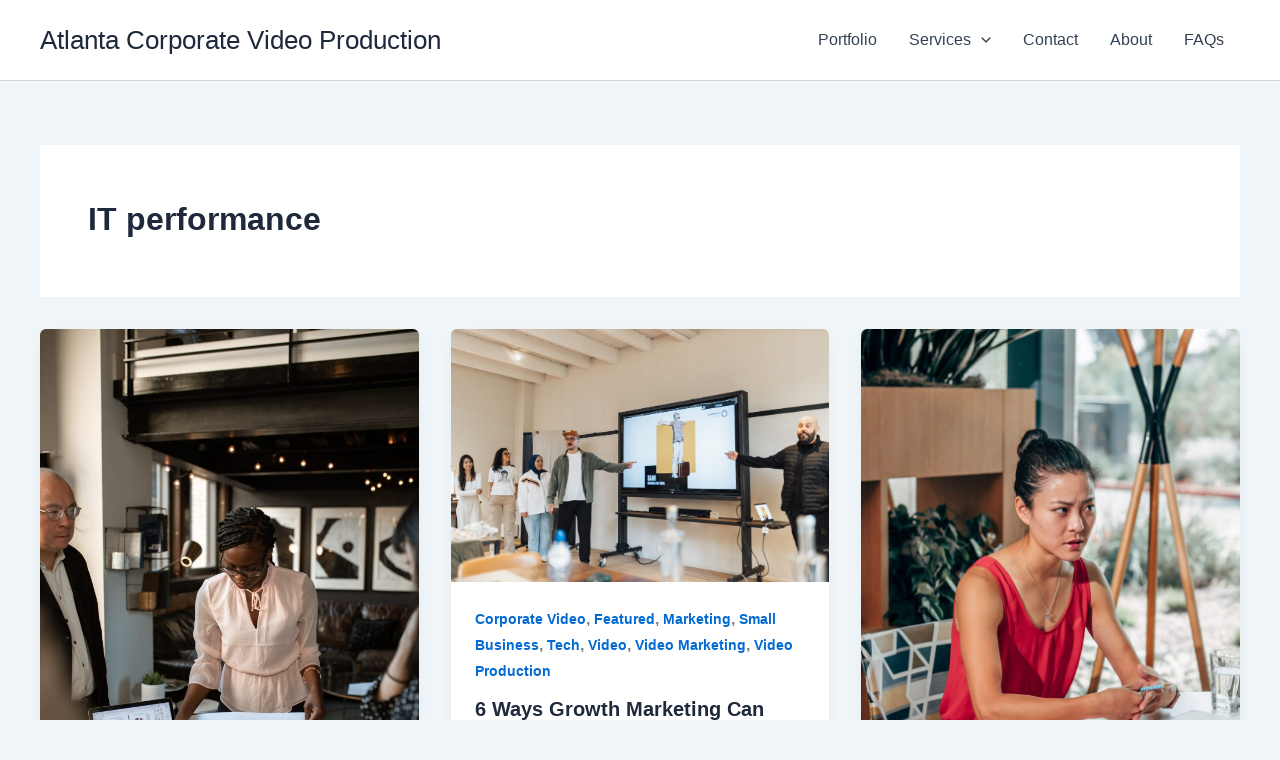

--- FILE ---
content_type: text/html; charset=UTF-8
request_url: https://www.tcpvid.com/tag/it-performance/
body_size: 31806
content:
<!DOCTYPE html>
<html lang="en-US" prefix="og: https://ogp.me/ns#">
<head>
<meta charset="UTF-8">
<meta name="viewport" content="width=device-width, initial-scale=1">
	<link rel="profile" href="https://gmpg.org/xfn/11"> 
	<!-- Google tag (gtag.js) consent mode dataLayer added by Site Kit -->
<script id="google_gtagjs-js-consent-mode-data-layer">
window.dataLayer = window.dataLayer || [];function gtag(){dataLayer.push(arguments);}
gtag('consent', 'default', {"ad_personalization":"denied","ad_storage":"denied","ad_user_data":"denied","analytics_storage":"denied","functionality_storage":"denied","security_storage":"denied","personalization_storage":"denied","region":["AT","BE","BG","CH","CY","CZ","DE","DK","EE","ES","FI","FR","GB","GR","HR","HU","IE","IS","IT","LI","LT","LU","LV","MT","NL","NO","PL","PT","RO","SE","SI","SK"],"wait_for_update":500});
window._googlesitekitConsentCategoryMap = {"statistics":["analytics_storage"],"marketing":["ad_storage","ad_user_data","ad_personalization"],"functional":["functionality_storage","security_storage"],"preferences":["personalization_storage"]};
window._googlesitekitConsents = {"ad_personalization":"denied","ad_storage":"denied","ad_user_data":"denied","analytics_storage":"denied","functionality_storage":"denied","security_storage":"denied","personalization_storage":"denied","region":["AT","BE","BG","CH","CY","CZ","DE","DK","EE","ES","FI","FR","GB","GR","HR","HU","IE","IS","IT","LI","LT","LU","LV","MT","NL","NO","PL","PT","RO","SE","SI","SK"],"wait_for_update":500};
</script>
<!-- End Google tag (gtag.js) consent mode dataLayer added by Site Kit -->

<!-- Search Engine Optimization by Rank Math PRO - https://rankmath.com/ -->
<title>IT Performance Archives - Atlanta Corporate Video Production</title>
<meta name="robots" content="follow, index, max-snippet:-1, max-video-preview:-1, max-image-preview:large"/>
<link rel="canonical" href="https://www.tcpvid.com/tag/it-performance/" />
<link rel="next" href="https://www.tcpvid.com/tag/it-performance/page/2/" />
<meta property="og:locale" content="en_US" />
<meta property="og:type" content="article" />
<meta property="og:title" content="IT Performance Archives - Atlanta Corporate Video Production" />
<meta property="og:url" content="https://www.tcpvid.com/tag/it-performance/" />
<meta property="og:site_name" content="Atlanta Corporate Video Production" />
<meta name="twitter:card" content="summary_large_image" />
<meta name="twitter:title" content="IT Performance Archives - Atlanta Corporate Video Production" />
<meta name="twitter:label1" content="Posts" />
<meta name="twitter:data1" content="23" />
<script type="application/ld+json" class="rank-math-schema-pro">{"@context":"https://schema.org","@graph":[{"@type":"Place","@id":"https://www.tcpvid.com/#place","address":{"@type":"PostalAddress","streetAddress":"11285 Elkins Rd STE H6H","addressLocality":"Roswell","addressRegion":"Georgia","postalCode":"30076"}},{"@type":"Organization","@id":"https://www.tcpvid.com/#organization","name":"TC Productions","url":"https://www.tcpvid.com","email":"connect@tcpvid.com","address":{"@type":"PostalAddress","streetAddress":"11285 Elkins Rd STE H6H","addressLocality":"Roswell","addressRegion":"Georgia","postalCode":"30076"},"logo":{"@type":"ImageObject","@id":"https://www.tcpvid.com/#logo","url":"https://www.tcpvid.com/wp-content/uploads/2025/01/logo-version1ws-1.png","contentUrl":"https://www.tcpvid.com/wp-content/uploads/2025/01/logo-version1ws-1.png","caption":"Atlanta Corporate Video Production","inLanguage":"en-US","width":"596","height":"316"},"contactPoint":[{"@type":"ContactPoint","telephone":"1-678-744-3908","contactType":"customer support"}],"description":"At TC Productions, we\u2019re more than video creators\u2014we\u2019re your partners in solving key challenges and driving growth. For businesses in Tech, Finance, Manufacturing, and Healthcare, our work goes beyond visuals to deliver videos that elevate your brand, engage your audience, and drive measurable results.","location":{"@id":"https://www.tcpvid.com/#place"}},{"@type":"WebSite","@id":"https://www.tcpvid.com/#website","url":"https://www.tcpvid.com","name":"Atlanta Corporate Video Production","publisher":{"@id":"https://www.tcpvid.com/#organization"},"inLanguage":"en-US"},{"@type":"BreadcrumbList","@id":"https://www.tcpvid.com/tag/it-performance/#breadcrumb","itemListElement":[{"@type":"ListItem","position":"1","item":{"@id":"https://www.tcpvid.com","name":"Home"}},{"@type":"ListItem","position":"2","item":{"@id":"https://www.tcpvid.com/tag/it-performance/","name":"IT performance"}}]},{"@type":"CollectionPage","@id":"https://www.tcpvid.com/tag/it-performance/#webpage","url":"https://www.tcpvid.com/tag/it-performance/","name":"IT Performance Archives - Atlanta Corporate Video Production","isPartOf":{"@id":"https://www.tcpvid.com/#website"},"inLanguage":"en-US","breadcrumb":{"@id":"https://www.tcpvid.com/tag/it-performance/#breadcrumb"}}]}</script>
<!-- /Rank Math WordPress SEO plugin -->

<link rel='dns-prefetch' href='//js.hs-scripts.com' />
<link rel='dns-prefetch' href='//www.googletagmanager.com' />

<link rel="alternate" type="application/rss+xml" title="Atlanta Corporate Video Production &raquo; Feed" href="https://www.tcpvid.com/feed/" />
<link rel="alternate" type="application/rss+xml" title="Atlanta Corporate Video Production &raquo; Comments Feed" href="https://www.tcpvid.com/comments/feed/" />
<link rel="alternate" type="application/rss+xml" title="Atlanta Corporate Video Production &raquo; IT performance Tag Feed" href="https://www.tcpvid.com/tag/it-performance/feed/" />
<style id='wp-img-auto-sizes-contain-inline-css'>
img:is([sizes=auto i],[sizes^="auto," i]){contain-intrinsic-size:3000px 1500px}
/*# sourceURL=wp-img-auto-sizes-contain-inline-css */
</style>
<link rel='stylesheet' id='dashicons-css' href='https://www.tcpvid.com/wp-includes/css/dashicons.min.css?ver=6.9' media='all' />
<link rel='stylesheet' id='post-views-counter-frontend-css' href='https://www.tcpvid.com/wp-content/plugins/post-views-counter/css/frontend.css?ver=1.7.3' media='all' />
<link rel='stylesheet' id='astra-theme-css-css' href='https://www.tcpvid.com/wp-content/themes/astra/assets/css/minified/main.min.css?ver=4.12.1' media='all' />
<style id='astra-theme-css-inline-css'>
:root{--ast-post-nav-space:0;--ast-container-default-xlg-padding:2.5em;--ast-container-default-lg-padding:2.5em;--ast-container-default-slg-padding:2em;--ast-container-default-md-padding:2.5em;--ast-container-default-sm-padding:2.5em;--ast-container-default-xs-padding:2.4em;--ast-container-default-xxs-padding:1.8em;--ast-code-block-background:#ECEFF3;--ast-comment-inputs-background:#F9FAFB;--ast-normal-container-width:1200px;--ast-narrow-container-width:750px;--ast-blog-title-font-weight:600;--ast-blog-meta-weight:600;--ast-global-color-primary:var(--ast-global-color-4);--ast-global-color-secondary:var(--ast-global-color-5);--ast-global-color-alternate-background:var(--ast-global-color-6);--ast-global-color-subtle-background:var(--ast-global-color-7);--ast-bg-style-guide:var( --ast-global-color-secondary,--ast-global-color-5 );--ast-shadow-style-guide:0px 0px 4px 0 #00000057;--ast-global-dark-bg-style:#fff;--ast-global-dark-lfs:#fbfbfb;--ast-widget-bg-color:#fafafa;--ast-wc-container-head-bg-color:#fbfbfb;--ast-title-layout-bg:#eeeeee;--ast-search-border-color:#e7e7e7;--ast-lifter-hover-bg:#e6e6e6;--ast-gallery-block-color:#000;--srfm-color-input-label:var(--ast-global-color-2);}html{font-size:100%;}a{color:var(--ast-global-color-0);}a:hover,a:focus{color:var(--ast-global-color-1);}body,button,input,select,textarea,.ast-button,.ast-custom-button{font-family:-apple-system,BlinkMacSystemFont,Segoe UI,Roboto,Oxygen-Sans,Ubuntu,Cantarell,Helvetica Neue,sans-serif;font-weight:400;font-size:16px;font-size:1rem;line-height:var(--ast-body-line-height,1.65);}blockquote{color:var(--ast-global-color-3);}h1,h2,h3,h4,h5,h6,.entry-content :where(h1,h2,h3,h4,h5,h6),.site-title,.site-title a{font-weight:600;}.ast-site-identity .site-title a{color:var(--ast-global-color-2);}.site-title{font-size:26px;font-size:1.625rem;display:block;}.site-header .site-description{font-size:15px;font-size:0.9375rem;display:none;}.entry-title{font-size:20px;font-size:1.25rem;}.ast-blog-single-element.ast-taxonomy-container a{font-size:14px;font-size:0.875rem;}.ast-blog-meta-container{font-size:13px;font-size:0.8125rem;}.archive .ast-article-post .ast-article-inner,.blog .ast-article-post .ast-article-inner,.archive .ast-article-post .ast-article-inner:hover,.blog .ast-article-post .ast-article-inner:hover{border-top-left-radius:6px;border-top-right-radius:6px;border-bottom-right-radius:6px;border-bottom-left-radius:6px;overflow:hidden;}h1,.entry-content :where(h1){font-size:36px;font-size:2.25rem;font-weight:600;line-height:1.4em;}h2,.entry-content :where(h2){font-size:30px;font-size:1.875rem;font-weight:600;line-height:1.3em;}h3,.entry-content :where(h3){font-size:24px;font-size:1.5rem;font-weight:600;line-height:1.3em;}h4,.entry-content :where(h4){font-size:20px;font-size:1.25rem;line-height:1.2em;font-weight:600;}h5,.entry-content :where(h5){font-size:18px;font-size:1.125rem;line-height:1.2em;font-weight:600;}h6,.entry-content :where(h6){font-size:16px;font-size:1rem;line-height:1.25em;font-weight:600;}::selection{background-color:var(--ast-global-color-0);color:#ffffff;}body,h1,h2,h3,h4,h5,h6,.entry-title a,.entry-content :where(h1,h2,h3,h4,h5,h6){color:var(--ast-global-color-3);}.tagcloud a:hover,.tagcloud a:focus,.tagcloud a.current-item{color:#ffffff;border-color:var(--ast-global-color-0);background-color:var(--ast-global-color-0);}input:focus,input[type="text"]:focus,input[type="email"]:focus,input[type="url"]:focus,input[type="password"]:focus,input[type="reset"]:focus,input[type="search"]:focus,textarea:focus{border-color:var(--ast-global-color-0);}input[type="radio"]:checked,input[type=reset],input[type="checkbox"]:checked,input[type="checkbox"]:hover:checked,input[type="checkbox"]:focus:checked,input[type=range]::-webkit-slider-thumb{border-color:var(--ast-global-color-0);background-color:var(--ast-global-color-0);box-shadow:none;}.site-footer a:hover + .post-count,.site-footer a:focus + .post-count{background:var(--ast-global-color-0);border-color:var(--ast-global-color-0);}.single .nav-links .nav-previous,.single .nav-links .nav-next{color:var(--ast-global-color-0);}.entry-meta,.entry-meta *{line-height:1.45;color:var(--ast-global-color-0);font-weight:600;}.entry-meta a:not(.ast-button):hover,.entry-meta a:not(.ast-button):hover *,.entry-meta a:not(.ast-button):focus,.entry-meta a:not(.ast-button):focus *,.page-links > .page-link,.page-links .page-link:hover,.post-navigation a:hover{color:var(--ast-global-color-1);}#cat option,.secondary .calendar_wrap thead a,.secondary .calendar_wrap thead a:visited{color:var(--ast-global-color-0);}.secondary .calendar_wrap #today,.ast-progress-val span{background:var(--ast-global-color-0);}.secondary a:hover + .post-count,.secondary a:focus + .post-count{background:var(--ast-global-color-0);border-color:var(--ast-global-color-0);}.calendar_wrap #today > a{color:#ffffff;}.page-links .page-link,.single .post-navigation a{color:var(--ast-global-color-3);}.ast-search-menu-icon .search-form button.search-submit{padding:0 4px;}.ast-search-menu-icon form.search-form{padding-right:0;}.ast-search-menu-icon.slide-search input.search-field{width:0;}.ast-header-search .ast-search-menu-icon.ast-dropdown-active .search-form,.ast-header-search .ast-search-menu-icon.ast-dropdown-active .search-field:focus{transition:all 0.2s;}.search-form input.search-field:focus{outline:none;}.ast-search-menu-icon .search-form button.search-submit:focus,.ast-theme-transparent-header .ast-header-search .ast-dropdown-active .ast-icon,.ast-theme-transparent-header .ast-inline-search .search-field:focus .ast-icon{color:var(--ast-global-color-1);}.ast-header-search .slide-search .search-form{border:2px solid var(--ast-global-color-0);}.ast-header-search .slide-search .search-field{background-color:(--ast-global-dark-bg-style);}.ast-archive-title{color:var(--ast-global-color-2);}.widget-title{font-size:22px;font-size:1.375rem;color:var(--ast-global-color-2);}.ast-single-post .entry-content a,.ast-comment-content a:not(.ast-comment-edit-reply-wrap a){text-decoration:underline;}.ast-single-post .entry-content .uagb-tab a,.ast-single-post .entry-content .uagb-ifb-cta a,.ast-single-post .entry-content .uabb-module-content a,.ast-single-post .entry-content .uagb-post-grid a,.ast-single-post .entry-content .uagb-timeline a,.ast-single-post .entry-content .uagb-toc__wrap a,.ast-single-post .entry-content .uagb-taxomony-box a,.entry-content .wp-block-latest-posts > li > a,.ast-single-post .entry-content .wp-block-file__button,a.ast-post-filter-single,.ast-single-post .ast-comment-content .comment-reply-link,.ast-single-post .ast-comment-content .comment-edit-link{text-decoration:none;}.ast-search-menu-icon.slide-search a:focus-visible:focus-visible,.astra-search-icon:focus-visible,#close:focus-visible,a:focus-visible,.ast-menu-toggle:focus-visible,.site .skip-link:focus-visible,.wp-block-loginout input:focus-visible,.wp-block-search.wp-block-search__button-inside .wp-block-search__inside-wrapper,.ast-header-navigation-arrow:focus-visible,.ast-orders-table__row .ast-orders-table__cell:focus-visible,a#ast-apply-coupon:focus-visible,#ast-apply-coupon:focus-visible,#close:focus-visible,.button.search-submit:focus-visible,#search_submit:focus,.normal-search:focus-visible,.ast-header-account-wrap:focus-visible,.astra-cart-drawer-close:focus,.ast-single-variation:focus,.ast-button:focus,.ast-builder-button-wrap:has(.ast-custom-button-link:focus),.ast-builder-button-wrap .ast-custom-button-link:focus{outline-style:dotted;outline-color:inherit;outline-width:thin;}input:focus,input[type="text"]:focus,input[type="email"]:focus,input[type="url"]:focus,input[type="password"]:focus,input[type="reset"]:focus,input[type="search"]:focus,input[type="number"]:focus,textarea:focus,.wp-block-search__input:focus,[data-section="section-header-mobile-trigger"] .ast-button-wrap .ast-mobile-menu-trigger-minimal:focus,.ast-mobile-popup-drawer.active .menu-toggle-close:focus,#ast-scroll-top:focus,#coupon_code:focus,#ast-coupon-code:focus{border-style:dotted;border-color:inherit;border-width:thin;}input{outline:none;}.ast-logo-title-inline .site-logo-img{padding-right:1em;}body .ast-oembed-container *{position:absolute;top:0;width:100%;height:100%;left:0;}body .wp-block-embed-pocket-casts .ast-oembed-container *{position:unset;}.ast-single-post-featured-section + article {margin-top: 2em;}.site-content .ast-single-post-featured-section img {width: 100%;overflow: hidden;object-fit: cover;}.ast-separate-container .site-content .ast-single-post-featured-section + article {margin-top: -80px;z-index: 9;position: relative;border-radius: 4px;}@media (min-width: 922px) {.ast-no-sidebar .site-content .ast-article-image-container--wide {margin-left: -120px;margin-right: -120px;max-width: unset;width: unset;}.ast-left-sidebar .site-content .ast-article-image-container--wide,.ast-right-sidebar .site-content .ast-article-image-container--wide {margin-left: -10px;margin-right: -10px;}.site-content .ast-article-image-container--full {margin-left: calc( -50vw + 50%);margin-right: calc( -50vw + 50%);max-width: 100vw;width: 100vw;}.ast-left-sidebar .site-content .ast-article-image-container--full,.ast-right-sidebar .site-content .ast-article-image-container--full {margin-left: -10px;margin-right: -10px;max-width: inherit;width: auto;}}.site > .ast-single-related-posts-container {margin-top: 0;}@media (min-width: 922px) {.ast-desktop .ast-container--narrow {max-width: var(--ast-narrow-container-width);margin: 0 auto;}}input[type="text"],input[type="number"],input[type="email"],input[type="url"],input[type="password"],input[type="search"],input[type=reset],input[type=tel],input[type=date],select,textarea{font-size:16px;font-style:normal;font-weight:400;line-height:24px;width:100%;padding:12px 16px;border-radius:4px;box-shadow:0px 1px 2px 0px rgba(0,0,0,0.05);color:var(--ast-form-input-text,#475569);}input[type="text"],input[type="number"],input[type="email"],input[type="url"],input[type="password"],input[type="search"],input[type=reset],input[type=tel],input[type=date],select{height:40px;}input[type="date"]{border-width:1px;border-style:solid;border-color:var(--ast-border-color);background:var( --ast-global-color-secondary,--ast-global-color-5 );}input[type="text"]:focus,input[type="number"]:focus,input[type="email"]:focus,input[type="url"]:focus,input[type="password"]:focus,input[type="search"]:focus,input[type=reset]:focus,input[type="tel"]:focus,input[type="date"]:focus,select:focus,textarea:focus{border-color:#046BD2;box-shadow:none;outline:none;color:var(--ast-form-input-focus-text,#475569);}label,legend{color:var(--ast-global-color-2,#111827 );font-size:14px;font-style:normal;font-weight:500;line-height:20px;}select{padding:6px 10px;}fieldset{padding:30px;border-radius:4px;}button,.ast-button,.button,input[type="button"],input[type="reset"],input[type="submit"]{border-radius:4px;box-shadow:0px 1px 2px 0px rgba(0,0,0,0.05);}:root{--ast-comment-inputs-background:#FFF;}::placeholder{color:var(--ast-form-field-color,#9CA3AF);}::-ms-input-placeholder{color:var(--ast-form-field-color,#9CA3AF);}.wpcf7 input.wpcf7-form-control:not([type=submit]),.wpcf7 textarea.wpcf7-form-control{padding:12px 16px;}.wpcf7 select.wpcf7-form-control{padding:6px 10px;}.wpcf7 input.wpcf7-form-control:not([type=submit]):focus,.wpcf7 select.wpcf7-form-control:focus,.wpcf7 textarea.wpcf7-form-control:focus{border-style:disable;border-color:#046BD2;border-width:thin;box-shadow:none;outline:none;color:var(--ast-form-input-focus-text,#475569);}.wpcf7 .wpcf7-not-valid-tip{color:#DC2626;font-size:14px;font-weight:400;line-height:20px;margin-top:8px;}.wpcf7 input[type=file].wpcf7-form-control{font-size:16px;font-style:normal;font-weight:400;line-height:24px;width:100%;padding:12px 16px;border-radius:4px;box-shadow:0px 1px 2px 0px rgba(0,0,0,0.05);color:var(--ast-form-input-text,#475569);}@media (max-width:921.9px){#ast-desktop-header{display:none;}}@media (min-width:922px){#ast-mobile-header{display:none;}}.wp-block-buttons.aligncenter{justify-content:center;}.wp-block-button.is-style-outline .wp-block-button__link{border-color:var(--ast-global-color-0);}div.wp-block-button.is-style-outline > .wp-block-button__link:not(.has-text-color),div.wp-block-button.wp-block-button__link.is-style-outline:not(.has-text-color){color:var(--ast-global-color-0);}.wp-block-button.is-style-outline .wp-block-button__link:hover,.wp-block-buttons .wp-block-button.is-style-outline .wp-block-button__link:focus,.wp-block-buttons .wp-block-button.is-style-outline > .wp-block-button__link:not(.has-text-color):hover,.wp-block-buttons .wp-block-button.wp-block-button__link.is-style-outline:not(.has-text-color):hover{color:#ffffff;background-color:var(--ast-global-color-1);border-color:var(--ast-global-color-1);}.post-page-numbers.current .page-link,.ast-pagination .page-numbers.current{color:#ffffff;border-color:var(--ast-global-color-0);background-color:var(--ast-global-color-0);}.wp-block-buttons .wp-block-button.is-style-outline .wp-block-button__link.wp-element-button,.ast-outline-button,.wp-block-uagb-buttons-child .uagb-buttons-repeater.ast-outline-button{border-color:var(--ast-global-color-0);border-top-width:2px;border-right-width:2px;border-bottom-width:2px;border-left-width:2px;font-family:inherit;font-weight:500;font-size:16px;font-size:1rem;line-height:1em;padding-top:13px;padding-right:30px;padding-bottom:13px;padding-left:30px;}.wp-block-buttons .wp-block-button.is-style-outline > .wp-block-button__link:not(.has-text-color),.wp-block-buttons .wp-block-button.wp-block-button__link.is-style-outline:not(.has-text-color),.ast-outline-button{color:var(--ast-global-color-0);}.wp-block-button.is-style-outline .wp-block-button__link:hover,.wp-block-buttons .wp-block-button.is-style-outline .wp-block-button__link:focus,.wp-block-buttons .wp-block-button.is-style-outline > .wp-block-button__link:not(.has-text-color):hover,.wp-block-buttons .wp-block-button.wp-block-button__link.is-style-outline:not(.has-text-color):hover,.ast-outline-button:hover,.ast-outline-button:focus,.wp-block-uagb-buttons-child .uagb-buttons-repeater.ast-outline-button:hover,.wp-block-uagb-buttons-child .uagb-buttons-repeater.ast-outline-button:focus{color:#ffffff;background-color:var(--ast-global-color-1);border-color:var(--ast-global-color-1);}.ast-single-post .entry-content a.ast-outline-button,.ast-single-post .entry-content .is-style-outline>.wp-block-button__link{text-decoration:none;}.wp-block-button .wp-block-button__link.wp-element-button.is-style-outline:not(.has-background),.wp-block-button.is-style-outline>.wp-block-button__link.wp-element-button:not(.has-background),.ast-outline-button{background-color:transparent;}.uagb-buttons-repeater.ast-outline-button{border-radius:9999px;}@media (max-width:921px){.wp-block-buttons .wp-block-button.is-style-outline .wp-block-button__link.wp-element-button,.ast-outline-button,.wp-block-uagb-buttons-child .uagb-buttons-repeater.ast-outline-button{padding-top:12px;padding-right:28px;padding-bottom:12px;padding-left:28px;}}@media (max-width:544px){.wp-block-buttons .wp-block-button.is-style-outline .wp-block-button__link.wp-element-button,.ast-outline-button,.wp-block-uagb-buttons-child .uagb-buttons-repeater.ast-outline-button{padding-top:10px;padding-right:24px;padding-bottom:10px;padding-left:24px;}}.entry-content[data-ast-blocks-layout] > figure{margin-bottom:1em;}h1.widget-title{font-weight:600;}h2.widget-title{font-weight:600;}h3.widget-title{font-weight:600;}#page{display:flex;flex-direction:column;min-height:100vh;}.ast-404-layout-1 h1.page-title{color:var(--ast-global-color-2);}.single .post-navigation a{line-height:1em;height:inherit;}.error-404 .page-sub-title{font-size:1.5rem;font-weight:inherit;}.search .site-content .content-area .search-form{margin-bottom:0;}#page .site-content{flex-grow:1;}.widget{margin-bottom:1.25em;}#secondary li{line-height:1.5em;}#secondary .wp-block-group h2{margin-bottom:0.7em;}#secondary h2{font-size:1.7rem;}.ast-separate-container .ast-article-post,.ast-separate-container .ast-article-single,.ast-separate-container .comment-respond{padding:3em;}.ast-separate-container .ast-article-single .ast-article-single{padding:0;}.ast-article-single .wp-block-post-template-is-layout-grid{padding-left:0;}.ast-separate-container .comments-title,.ast-narrow-container .comments-title{padding:1.5em 2em;}.ast-page-builder-template .comment-form-textarea,.ast-comment-formwrap .ast-grid-common-col{padding:0;}.ast-comment-formwrap{padding:0;display:inline-flex;column-gap:20px;width:100%;margin-left:0;margin-right:0;}.comments-area textarea#comment:focus,.comments-area textarea#comment:active,.comments-area .ast-comment-formwrap input[type="text"]:focus,.comments-area .ast-comment-formwrap input[type="text"]:active {box-shadow:none;outline:none;}.archive.ast-page-builder-template .entry-header{margin-top:2em;}.ast-page-builder-template .ast-comment-formwrap{width:100%;}.entry-title{margin-bottom:0.6em;}.ast-archive-description p{font-size:inherit;font-weight:inherit;line-height:inherit;}.ast-separate-container .ast-comment-list li.depth-1,.hentry{margin-bottom:1.5em;}.site-content section.ast-archive-description{margin-bottom:2em;}@media (min-width:921px){.ast-left-sidebar.ast-page-builder-template #secondary,.archive.ast-right-sidebar.ast-page-builder-template .site-main{padding-left:20px;padding-right:20px;}}@media (max-width:544px){.ast-comment-formwrap.ast-row{column-gap:10px;display:inline-block;}#ast-commentform .ast-grid-common-col{position:relative;width:100%;}}@media (min-width:1201px){.ast-separate-container .ast-article-post,.ast-separate-container .ast-article-single,.ast-separate-container .ast-author-box,.ast-separate-container .ast-404-layout-1,.ast-separate-container .no-results{padding:3em;}}@media (max-width:921px){.ast-left-sidebar #content > .ast-container{display:flex;flex-direction:column-reverse;width:100%;}}@media (min-width:922px){.ast-separate-container.ast-right-sidebar #primary,.ast-separate-container.ast-left-sidebar #primary{border:0;}.search-no-results.ast-separate-container #primary{margin-bottom:4em;}}.wp-block-button .wp-block-button__link{color:#ffffff;}.wp-block-button .wp-block-button__link:hover,.wp-block-button .wp-block-button__link:focus{color:#ffffff;background-color:var(--ast-global-color-1);border-color:var(--ast-global-color-1);}.wp-block-button .wp-block-button__link,.wp-block-search .wp-block-search__button,body .wp-block-file .wp-block-file__button{border-color:var(--ast-global-color-0);background-color:var(--ast-global-color-0);color:#ffffff;font-family:inherit;font-weight:500;line-height:1em;font-size:16px;font-size:1rem;padding-top:15px;padding-right:30px;padding-bottom:15px;padding-left:30px;}.ast-single-post .entry-content .wp-block-button .wp-block-button__link,.ast-single-post .entry-content .wp-block-search .wp-block-search__button,body .entry-content .wp-block-file .wp-block-file__button{text-decoration:none;}@media (max-width:921px){.wp-block-button .wp-block-button__link,.wp-block-search .wp-block-search__button,body .wp-block-file .wp-block-file__button{padding-top:14px;padding-right:28px;padding-bottom:14px;padding-left:28px;}}@media (max-width:544px){.wp-block-button .wp-block-button__link,.wp-block-search .wp-block-search__button,body .wp-block-file .wp-block-file__button{padding-top:12px;padding-right:24px;padding-bottom:12px;padding-left:24px;}}.menu-toggle,button,.ast-button,.ast-custom-button,.button,input#submit,input[type="button"],input[type="submit"],input[type="reset"],#comments .submit,.search .search-submit,form[CLASS*="wp-block-search__"].wp-block-search .wp-block-search__inside-wrapper .wp-block-search__button,body .wp-block-file .wp-block-file__button,.search .search-submit{border-style:solid;border-top-width:0;border-right-width:0;border-left-width:0;border-bottom-width:0;color:#ffffff;border-color:var(--ast-global-color-0);background-color:var(--ast-global-color-0);padding-top:15px;padding-right:30px;padding-bottom:15px;padding-left:30px;font-family:inherit;font-weight:500;font-size:16px;font-size:1rem;line-height:1em;}button:focus,.menu-toggle:hover,button:hover,.ast-button:hover,.ast-custom-button:hover .button:hover,.ast-custom-button:hover ,input[type=reset]:hover,input[type=reset]:focus,input#submit:hover,input#submit:focus,input[type="button"]:hover,input[type="button"]:focus,input[type="submit"]:hover,input[type="submit"]:focus,form[CLASS*="wp-block-search__"].wp-block-search .wp-block-search__inside-wrapper .wp-block-search__button:hover,form[CLASS*="wp-block-search__"].wp-block-search .wp-block-search__inside-wrapper .wp-block-search__button:focus,body .wp-block-file .wp-block-file__button:hover,body .wp-block-file .wp-block-file__button:focus{color:#ffffff;background-color:var(--ast-global-color-1);border-color:var(--ast-global-color-1);}form[CLASS*="wp-block-search__"].wp-block-search .wp-block-search__inside-wrapper .wp-block-search__button.has-icon{padding-top:calc(15px - 3px);padding-right:calc(30px - 3px);padding-bottom:calc(15px - 3px);padding-left:calc(30px - 3px);}@media (max-width:921px){.menu-toggle,button,.ast-button,.ast-custom-button,.button,input#submit,input[type="button"],input[type="submit"],input[type="reset"],#comments .submit,.search .search-submit,form[CLASS*="wp-block-search__"].wp-block-search .wp-block-search__inside-wrapper .wp-block-search__button,body .wp-block-file .wp-block-file__button,.search .search-submit{padding-top:14px;padding-right:28px;padding-bottom:14px;padding-left:28px;}}@media (max-width:544px){.menu-toggle,button,.ast-button,.ast-custom-button,.button,input#submit,input[type="button"],input[type="submit"],input[type="reset"],#comments .submit,.search .search-submit,form[CLASS*="wp-block-search__"].wp-block-search .wp-block-search__inside-wrapper .wp-block-search__button,body .wp-block-file .wp-block-file__button,.search .search-submit{padding-top:12px;padding-right:24px;padding-bottom:12px;padding-left:24px;}}@media (max-width:921px){.ast-mobile-header-stack .main-header-bar .ast-search-menu-icon{display:inline-block;}.ast-header-break-point.ast-header-custom-item-outside .ast-mobile-header-stack .main-header-bar .ast-search-icon{margin:0;}.ast-comment-avatar-wrap img{max-width:2.5em;}.ast-comment-meta{padding:0 1.8888em 1.3333em;}}@media (min-width:544px){.ast-container{max-width:100%;}}@media (max-width:544px){.ast-separate-container .ast-article-post,.ast-separate-container .ast-article-single,.ast-separate-container .comments-title,.ast-separate-container .ast-archive-description{padding:1.5em 1em;}.ast-separate-container #content .ast-container{padding-left:0.54em;padding-right:0.54em;}.ast-separate-container .ast-comment-list .bypostauthor{padding:.5em;}.ast-search-menu-icon.ast-dropdown-active .search-field{width:170px;}} #ast-mobile-header .ast-site-header-cart-li a{pointer-events:none;}.ast-separate-container{background-color:var(--ast-global-color-5);}@media (max-width:921px){.site-title{display:block;}.site-header .site-description{display:none;}h1,.entry-content :where(h1){font-size:30px;font-size:1.875rem;}h2,.entry-content :where(h2){font-size:25px;font-size:1.5625rem;}h3,.entry-content :where(h3){font-size:20px;font-size:1.25rem;}}@media (max-width:544px){.site-title{display:block;}.site-header .site-description{display:none;}h1,.entry-content :where(h1){font-size:30px;font-size:1.875rem;}h2,.entry-content :where(h2){font-size:25px;font-size:1.5625rem;}h3,.entry-content :where(h3){font-size:20px;font-size:1.25rem;}}@media (max-width:921px){html{font-size:91.2%;}}@media (max-width:544px){html{font-size:91.2%;}}@media (min-width:922px){.ast-container{max-width:1240px;}}@media (min-width:922px){.site-content .ast-container{display:flex;}}@media (max-width:921px){.site-content .ast-container{flex-direction:column;}}.ast-blog-layout-4-grid .ast-article-post{width:33.33%;margin-bottom:2em;border-bottom:0;background-color:transparent;}.ast-blog-layout-4-grid .ast-article-inner .wp-post-image{width:100%;}.ast-article-inner{padding:1.5em;}.ast-blog-layout-4-grid .ast-row{display:flex;flex-wrap:wrap;flex-flow:row wrap;align-items:stretch;}.ast-separate-container .ast-blog-layout-4-grid .ast-article-post{padding:0 1em 0;}.ast-separate-container.ast-desktop .ast-blog-layout-4-grid .ast-row{margin-left:-1em;margin-right:-1em;}.ast-blog-layout-4-grid .ast-article-inner{box-shadow:0px 6px 15px -2px rgba(16,24,40,0.05);}.ast-separate-container .ast-blog-layout-4-grid .ast-article-inner,.ast-plain-container .ast-blog-layout-4-grid .ast-article-inner{height:100%;}.ast-row .blog-layout-4 .post-content,.blog-layout-4 .post-thumb{padding-left:0;padding-right:0;}.ast-article-post.remove-featured-img-padding .blog-layout-4 .post-content .ast-blog-featured-section:first-child .post-thumb-img-content{margin-top:-1.5em;}.ast-article-post.remove-featured-img-padding .blog-layout-4 .post-content .ast-blog-featured-section .post-thumb-img-content{margin-left:-1.5em;margin-right:-1.5em;}@media (max-width:921px){.ast-blog-layout-4-grid .ast-article-post{width:100%;}}.ast-blog-layout-6-grid .ast-blog-featured-section:before { content: ""; }.ast-article-post .post-thumb-img-content img{aspect-ratio:16/9;width:100%;}.ast-article-post .post-thumb-img-content{overflow:hidden;}.ast-article-post .post-thumb-img-content img{transform:scale(1);transition:transform .5s ease;}.ast-article-post:hover .post-thumb-img-content img{transform:scale(1.1);}.cat-links.badge a,.tags-links.badge a {padding: 4px 8px;border-radius: 3px;font-weight: 400;}.cat-links.underline a,.tags-links.underline a{text-decoration: underline;}@media (min-width:922px){.main-header-menu .sub-menu .menu-item.ast-left-align-sub-menu:hover > .sub-menu,.main-header-menu .sub-menu .menu-item.ast-left-align-sub-menu.focus > .sub-menu{margin-left:-0px;}}.entry-content li > p{margin-bottom:0;}.site .comments-area{padding-bottom:2em;margin-top:2em;}.wp-block-file {display: flex;align-items: center;flex-wrap: wrap;justify-content: space-between;}.wp-block-pullquote {border: none;}.wp-block-pullquote blockquote::before {content: "\201D";font-family: "Helvetica",sans-serif;display: flex;transform: rotate( 180deg );font-size: 6rem;font-style: normal;line-height: 1;font-weight: bold;align-items: center;justify-content: center;}.has-text-align-right > blockquote::before {justify-content: flex-start;}.has-text-align-left > blockquote::before {justify-content: flex-end;}figure.wp-block-pullquote.is-style-solid-color blockquote {max-width: 100%;text-align: inherit;}:root {--wp--custom--ast-default-block-top-padding: 3em;--wp--custom--ast-default-block-right-padding: 3em;--wp--custom--ast-default-block-bottom-padding: 3em;--wp--custom--ast-default-block-left-padding: 3em;--wp--custom--ast-container-width: 1200px;--wp--custom--ast-content-width-size: 1200px;--wp--custom--ast-wide-width-size: calc(1200px + var(--wp--custom--ast-default-block-left-padding) + var(--wp--custom--ast-default-block-right-padding));}.ast-narrow-container {--wp--custom--ast-content-width-size: 750px;--wp--custom--ast-wide-width-size: 750px;}@media(max-width: 921px) {:root {--wp--custom--ast-default-block-top-padding: 3em;--wp--custom--ast-default-block-right-padding: 2em;--wp--custom--ast-default-block-bottom-padding: 3em;--wp--custom--ast-default-block-left-padding: 2em;}}@media(max-width: 544px) {:root {--wp--custom--ast-default-block-top-padding: 3em;--wp--custom--ast-default-block-right-padding: 1.5em;--wp--custom--ast-default-block-bottom-padding: 3em;--wp--custom--ast-default-block-left-padding: 1.5em;}}.entry-content > .wp-block-group,.entry-content > .wp-block-cover,.entry-content > .wp-block-columns {padding-top: var(--wp--custom--ast-default-block-top-padding);padding-right: var(--wp--custom--ast-default-block-right-padding);padding-bottom: var(--wp--custom--ast-default-block-bottom-padding);padding-left: var(--wp--custom--ast-default-block-left-padding);}.ast-plain-container.ast-no-sidebar .entry-content > .alignfull,.ast-page-builder-template .ast-no-sidebar .entry-content > .alignfull {margin-left: calc( -50vw + 50%);margin-right: calc( -50vw + 50%);max-width: 100vw;width: 100vw;}.ast-plain-container.ast-no-sidebar .entry-content .alignfull .alignfull,.ast-page-builder-template.ast-no-sidebar .entry-content .alignfull .alignfull,.ast-plain-container.ast-no-sidebar .entry-content .alignfull .alignwide,.ast-page-builder-template.ast-no-sidebar .entry-content .alignfull .alignwide,.ast-plain-container.ast-no-sidebar .entry-content .alignwide .alignfull,.ast-page-builder-template.ast-no-sidebar .entry-content .alignwide .alignfull,.ast-plain-container.ast-no-sidebar .entry-content .alignwide .alignwide,.ast-page-builder-template.ast-no-sidebar .entry-content .alignwide .alignwide,.ast-plain-container.ast-no-sidebar .entry-content .wp-block-column .alignfull,.ast-page-builder-template.ast-no-sidebar .entry-content .wp-block-column .alignfull,.ast-plain-container.ast-no-sidebar .entry-content .wp-block-column .alignwide,.ast-page-builder-template.ast-no-sidebar .entry-content .wp-block-column .alignwide {margin-left: auto;margin-right: auto;width: 100%;}[data-ast-blocks-layout] .wp-block-separator:not(.is-style-dots) {height: 0;}[data-ast-blocks-layout] .wp-block-separator {margin: 20px auto;}[data-ast-blocks-layout] .wp-block-separator:not(.is-style-wide):not(.is-style-dots) {max-width: 100px;}[data-ast-blocks-layout] .wp-block-separator.has-background {padding: 0;}.entry-content[data-ast-blocks-layout] > * {max-width: var(--wp--custom--ast-content-width-size);margin-left: auto;margin-right: auto;}.entry-content[data-ast-blocks-layout] > .alignwide {max-width: var(--wp--custom--ast-wide-width-size);}.entry-content[data-ast-blocks-layout] .alignfull {max-width: none;}.entry-content .wp-block-columns {margin-bottom: 0;}blockquote {margin: 1.5em;border-color: rgba(0,0,0,0.05);}.wp-block-quote:not(.has-text-align-right):not(.has-text-align-center) {border-left: 5px solid rgba(0,0,0,0.05);}.has-text-align-right > blockquote,blockquote.has-text-align-right {border-right: 5px solid rgba(0,0,0,0.05);}.has-text-align-left > blockquote,blockquote.has-text-align-left {border-left: 5px solid rgba(0,0,0,0.05);}.wp-block-site-tagline,.wp-block-latest-posts .read-more {margin-top: 15px;}.wp-block-loginout p label {display: block;}.wp-block-loginout p:not(.login-remember):not(.login-submit) input {width: 100%;}.wp-block-loginout input:focus {border-color: transparent;}.wp-block-loginout input:focus {outline: thin dotted;}.entry-content .wp-block-media-text .wp-block-media-text__content {padding: 0 0 0 8%;}.entry-content .wp-block-media-text.has-media-on-the-right .wp-block-media-text__content {padding: 0 8% 0 0;}.entry-content .wp-block-media-text.has-background .wp-block-media-text__content {padding: 8%;}.entry-content .wp-block-cover:not([class*="background-color"]):not(.has-text-color.has-link-color) .wp-block-cover__inner-container,.entry-content .wp-block-cover:not([class*="background-color"]) .wp-block-cover-image-text,.entry-content .wp-block-cover:not([class*="background-color"]) .wp-block-cover-text,.entry-content .wp-block-cover-image:not([class*="background-color"]) .wp-block-cover__inner-container,.entry-content .wp-block-cover-image:not([class*="background-color"]) .wp-block-cover-image-text,.entry-content .wp-block-cover-image:not([class*="background-color"]) .wp-block-cover-text {color: var(--ast-global-color-primary,var(--ast-global-color-5));}.wp-block-loginout .login-remember input {width: 1.1rem;height: 1.1rem;margin: 0 5px 4px 0;vertical-align: middle;}.wp-block-latest-posts > li > *:first-child,.wp-block-latest-posts:not(.is-grid) > li:first-child {margin-top: 0;}.entry-content > .wp-block-buttons,.entry-content > .wp-block-uagb-buttons {margin-bottom: 1.5em;}.wp-block-search__inside-wrapper .wp-block-search__input {padding: 0 10px;color: var(--ast-global-color-3);background: var(--ast-global-color-primary,var(--ast-global-color-5));border-color: var(--ast-border-color);}.wp-block-latest-posts .read-more {margin-bottom: 1.5em;}.wp-block-search__no-button .wp-block-search__inside-wrapper .wp-block-search__input {padding-top: 5px;padding-bottom: 5px;}.wp-block-latest-posts .wp-block-latest-posts__post-date,.wp-block-latest-posts .wp-block-latest-posts__post-author {font-size: 1rem;}.wp-block-latest-posts > li > *,.wp-block-latest-posts:not(.is-grid) > li {margin-top: 12px;margin-bottom: 12px;}.ast-page-builder-template .entry-content[data-ast-blocks-layout] > .alignwide:where(:not(.uagb-is-root-container):not(.spectra-is-root-container)) > * {max-width: var(--wp--custom--ast-wide-width-size);}.ast-page-builder-template .entry-content[data-ast-blocks-layout] > .inherit-container-width > *,.ast-page-builder-template .entry-content[data-ast-blocks-layout] > *:not(.wp-block-group):where(:not(.uagb-is-root-container):not(.spectra-is-root-container)) > *,.entry-content[data-ast-blocks-layout] > .wp-block-cover .wp-block-cover__inner-container {max-width: none ;margin-left: auto;margin-right: auto;}.ast-page-builder-template .entry-content[data-ast-blocks-layout] > *,.ast-page-builder-template .entry-content[data-ast-blocks-layout] > .alignfull:where(:not(.wp-block-group):not(.uagb-is-root-container):not(.spectra-is-root-container)) > * {max-width: none;}.entry-content[data-ast-blocks-layout] .wp-block-cover:not(.alignleft):not(.alignright) {width: auto;}@media(max-width: 1200px) {.ast-separate-container .entry-content > .alignfull,.ast-separate-container .entry-content[data-ast-blocks-layout] > .alignwide,.ast-plain-container .entry-content[data-ast-blocks-layout] > .alignwide,.ast-plain-container .entry-content .alignfull {margin-left: calc(-1 * min(var(--ast-container-default-xlg-padding),20px)) ;margin-right: calc(-1 * min(var(--ast-container-default-xlg-padding),20px));}}@media(min-width: 1201px) {.ast-separate-container .entry-content > .alignfull {margin-left: calc(-1 * var(--ast-container-default-xlg-padding) );margin-right: calc(-1 * var(--ast-container-default-xlg-padding) );}.ast-separate-container .entry-content[data-ast-blocks-layout] > .alignwide,.ast-plain-container .entry-content[data-ast-blocks-layout] > .alignwide {margin-left: auto;margin-right: auto;}}@media(min-width: 921px) {.ast-separate-container .entry-content .wp-block-group.alignwide:not(.inherit-container-width) > :where(:not(.alignleft):not(.alignright)),.ast-plain-container .entry-content .wp-block-group.alignwide:not(.inherit-container-width) > :where(:not(.alignleft):not(.alignright)) {max-width: calc( var(--wp--custom--ast-content-width-size) + 80px );}.ast-plain-container.ast-right-sidebar .entry-content[data-ast-blocks-layout] .alignfull,.ast-plain-container.ast-left-sidebar .entry-content[data-ast-blocks-layout] .alignfull {margin-left: -60px;margin-right: -60px;}}@media(min-width: 544px) {.entry-content > .alignleft {margin-right: 20px;}.entry-content > .alignright {margin-left: 20px;}}@media (max-width:544px){.wp-block-columns .wp-block-column:not(:last-child){margin-bottom:20px;}.wp-block-latest-posts{margin:0;}}@media( max-width: 600px ) {.entry-content .wp-block-media-text .wp-block-media-text__content,.entry-content .wp-block-media-text.has-media-on-the-right .wp-block-media-text__content {padding: 8% 0 0;}.entry-content .wp-block-media-text.has-background .wp-block-media-text__content {padding: 8%;}}.ast-page-builder-template .entry-header {padding-left: 0;}.ast-narrow-container .site-content .wp-block-uagb-image--align-full .wp-block-uagb-image__figure {max-width: 100%;margin-left: auto;margin-right: auto;}.entry-content ul,.entry-content ol {padding: revert;margin: revert;padding-left: 20px;}.entry-content ul.wc-block-product-template{padding: 0;}:root .has-ast-global-color-0-color{color:var(--ast-global-color-0);}:root .has-ast-global-color-0-background-color{background-color:var(--ast-global-color-0);}:root .wp-block-button .has-ast-global-color-0-color{color:var(--ast-global-color-0);}:root .wp-block-button .has-ast-global-color-0-background-color{background-color:var(--ast-global-color-0);}:root .has-ast-global-color-1-color{color:var(--ast-global-color-1);}:root .has-ast-global-color-1-background-color{background-color:var(--ast-global-color-1);}:root .wp-block-button .has-ast-global-color-1-color{color:var(--ast-global-color-1);}:root .wp-block-button .has-ast-global-color-1-background-color{background-color:var(--ast-global-color-1);}:root .has-ast-global-color-2-color{color:var(--ast-global-color-2);}:root .has-ast-global-color-2-background-color{background-color:var(--ast-global-color-2);}:root .wp-block-button .has-ast-global-color-2-color{color:var(--ast-global-color-2);}:root .wp-block-button .has-ast-global-color-2-background-color{background-color:var(--ast-global-color-2);}:root .has-ast-global-color-3-color{color:var(--ast-global-color-3);}:root .has-ast-global-color-3-background-color{background-color:var(--ast-global-color-3);}:root .wp-block-button .has-ast-global-color-3-color{color:var(--ast-global-color-3);}:root .wp-block-button .has-ast-global-color-3-background-color{background-color:var(--ast-global-color-3);}:root .has-ast-global-color-4-color{color:var(--ast-global-color-4);}:root .has-ast-global-color-4-background-color{background-color:var(--ast-global-color-4);}:root .wp-block-button .has-ast-global-color-4-color{color:var(--ast-global-color-4);}:root .wp-block-button .has-ast-global-color-4-background-color{background-color:var(--ast-global-color-4);}:root .has-ast-global-color-5-color{color:var(--ast-global-color-5);}:root .has-ast-global-color-5-background-color{background-color:var(--ast-global-color-5);}:root .wp-block-button .has-ast-global-color-5-color{color:var(--ast-global-color-5);}:root .wp-block-button .has-ast-global-color-5-background-color{background-color:var(--ast-global-color-5);}:root .has-ast-global-color-6-color{color:var(--ast-global-color-6);}:root .has-ast-global-color-6-background-color{background-color:var(--ast-global-color-6);}:root .wp-block-button .has-ast-global-color-6-color{color:var(--ast-global-color-6);}:root .wp-block-button .has-ast-global-color-6-background-color{background-color:var(--ast-global-color-6);}:root .has-ast-global-color-7-color{color:var(--ast-global-color-7);}:root .has-ast-global-color-7-background-color{background-color:var(--ast-global-color-7);}:root .wp-block-button .has-ast-global-color-7-color{color:var(--ast-global-color-7);}:root .wp-block-button .has-ast-global-color-7-background-color{background-color:var(--ast-global-color-7);}:root .has-ast-global-color-8-color{color:var(--ast-global-color-8);}:root .has-ast-global-color-8-background-color{background-color:var(--ast-global-color-8);}:root .wp-block-button .has-ast-global-color-8-color{color:var(--ast-global-color-8);}:root .wp-block-button .has-ast-global-color-8-background-color{background-color:var(--ast-global-color-8);}:root{--ast-global-color-0:#046bd2;--ast-global-color-1:#045cb4;--ast-global-color-2:#1e293b;--ast-global-color-3:#334155;--ast-global-color-4:#FFFFFF;--ast-global-color-5:#F0F5FA;--ast-global-color-6:#111111;--ast-global-color-7:#D1D5DB;--ast-global-color-8:#111111;}:root {--ast-border-color : var(--ast-global-color-7);}.ast-archive-entry-banner {-js-display: flex;display: flex;flex-direction: column;justify-content: center;text-align: center;position: relative;background: var(--ast-title-layout-bg);}.ast-archive-entry-banner[data-banner-width-type="custom"] {margin: 0 auto;width: 100%;}.ast-archive-entry-banner[data-banner-layout="layout-1"] {background: inherit;padding: 20px 0;text-align: left;}body.archive .ast-archive-description{max-width:1200px;width:100%;text-align:left;padding-top:3em;padding-right:3em;padding-bottom:3em;padding-left:3em;}body.archive .ast-archive-description .ast-archive-title,body.archive .ast-archive-description .ast-archive-title *{font-weight:600;font-size:32px;font-size:2rem;}body.archive .ast-archive-description > *:not(:last-child){margin-bottom:10px;}@media (max-width:921px){body.archive .ast-archive-description{text-align:left;}}@media (max-width:544px){body.archive .ast-archive-description{text-align:left;}}.ast-breadcrumbs .trail-browse,.ast-breadcrumbs .trail-items,.ast-breadcrumbs .trail-items li{display:inline-block;margin:0;padding:0;border:none;background:inherit;text-indent:0;text-decoration:none;}.ast-breadcrumbs .trail-browse{font-size:inherit;font-style:inherit;font-weight:inherit;color:inherit;}.ast-breadcrumbs .trail-items{list-style:none;}.trail-items li::after{padding:0 0.3em;content:"\00bb";}.trail-items li:last-of-type::after{display:none;}h1,h2,h3,h4,h5,h6,.entry-content :where(h1,h2,h3,h4,h5,h6){color:var(--ast-global-color-2);}.entry-title a{color:var(--ast-global-color-2);}@media (max-width:921px){.ast-builder-grid-row-container.ast-builder-grid-row-tablet-3-firstrow .ast-builder-grid-row > *:first-child,.ast-builder-grid-row-container.ast-builder-grid-row-tablet-3-lastrow .ast-builder-grid-row > *:last-child{grid-column:1 / -1;}}@media (max-width:544px){.ast-builder-grid-row-container.ast-builder-grid-row-mobile-3-firstrow .ast-builder-grid-row > *:first-child,.ast-builder-grid-row-container.ast-builder-grid-row-mobile-3-lastrow .ast-builder-grid-row > *:last-child{grid-column:1 / -1;}}.ast-builder-layout-element[data-section="title_tagline"]{display:flex;}@media (max-width:921px){.ast-header-break-point .ast-builder-layout-element[data-section="title_tagline"]{display:flex;}}@media (max-width:544px){.ast-header-break-point .ast-builder-layout-element[data-section="title_tagline"]{display:flex;}}.ast-builder-menu-1{font-family:inherit;font-weight:inherit;}.ast-builder-menu-1 .menu-item > .menu-link{color:var(--ast-global-color-3);}.ast-builder-menu-1 .menu-item > .ast-menu-toggle{color:var(--ast-global-color-3);}.ast-builder-menu-1 .menu-item:hover > .menu-link,.ast-builder-menu-1 .inline-on-mobile .menu-item:hover > .ast-menu-toggle{color:var(--ast-global-color-1);}.ast-builder-menu-1 .menu-item:hover > .ast-menu-toggle{color:var(--ast-global-color-1);}.ast-builder-menu-1 .menu-item.current-menu-item > .menu-link,.ast-builder-menu-1 .inline-on-mobile .menu-item.current-menu-item > .ast-menu-toggle,.ast-builder-menu-1 .current-menu-ancestor > .menu-link{color:var(--ast-global-color-1);}.ast-builder-menu-1 .menu-item.current-menu-item > .ast-menu-toggle{color:var(--ast-global-color-1);}.ast-builder-menu-1 .sub-menu,.ast-builder-menu-1 .inline-on-mobile .sub-menu{border-top-width:2px;border-bottom-width:0;border-right-width:0;border-left-width:0;border-color:var(--ast-global-color-0);border-style:solid;}.ast-builder-menu-1 .sub-menu .sub-menu{top:-2px;}.ast-builder-menu-1 .main-header-menu > .menu-item > .sub-menu,.ast-builder-menu-1 .main-header-menu > .menu-item > .astra-full-megamenu-wrapper{margin-top:0;}.ast-desktop .ast-builder-menu-1 .main-header-menu > .menu-item > .sub-menu:before,.ast-desktop .ast-builder-menu-1 .main-header-menu > .menu-item > .astra-full-megamenu-wrapper:before{height:calc( 0px + 2px + 5px );}.ast-desktop .ast-builder-menu-1 .menu-item .sub-menu .menu-link{border-style:none;}@media (max-width:921px){.ast-header-break-point .ast-builder-menu-1 .menu-item.menu-item-has-children > .ast-menu-toggle{top:0;}.ast-builder-menu-1 .inline-on-mobile .menu-item.menu-item-has-children > .ast-menu-toggle{right:-15px;}.ast-builder-menu-1 .menu-item-has-children > .menu-link:after{content:unset;}.ast-builder-menu-1 .main-header-menu > .menu-item > .sub-menu,.ast-builder-menu-1 .main-header-menu > .menu-item > .astra-full-megamenu-wrapper{margin-top:0;}}@media (max-width:544px){.ast-header-break-point .ast-builder-menu-1 .menu-item.menu-item-has-children > .ast-menu-toggle{top:0;}.ast-builder-menu-1 .main-header-menu > .menu-item > .sub-menu,.ast-builder-menu-1 .main-header-menu > .menu-item > .astra-full-megamenu-wrapper{margin-top:0;}}.ast-builder-menu-1{display:flex;}@media (max-width:921px){.ast-header-break-point .ast-builder-menu-1{display:flex;}}@media (max-width:544px){.ast-header-break-point .ast-builder-menu-1{display:flex;}}.site-below-footer-wrap{padding-top:20px;padding-bottom:20px;}.site-below-footer-wrap[data-section="section-below-footer-builder"]{background-color:var(--ast-global-color-4 );min-height:60px;border-style:solid;border-width:0px;border-top-width:1px;border-top-color:var( --ast-global-color-subtle-background,--ast-global-color-7 );}.site-below-footer-wrap[data-section="section-below-footer-builder"] .ast-builder-grid-row{max-width:1200px;min-height:60px;margin-left:auto;margin-right:auto;}.site-below-footer-wrap[data-section="section-below-footer-builder"] .ast-builder-grid-row,.site-below-footer-wrap[data-section="section-below-footer-builder"] .site-footer-section{align-items:center;}.site-below-footer-wrap[data-section="section-below-footer-builder"].ast-footer-row-inline .site-footer-section{display:flex;margin-bottom:0;}.ast-builder-grid-row-full .ast-builder-grid-row{grid-template-columns:1fr;}@media (max-width:921px){.site-below-footer-wrap[data-section="section-below-footer-builder"].ast-footer-row-tablet-inline .site-footer-section{display:flex;margin-bottom:0;}.site-below-footer-wrap[data-section="section-below-footer-builder"].ast-footer-row-tablet-stack .site-footer-section{display:block;margin-bottom:10px;}.ast-builder-grid-row-container.ast-builder-grid-row-tablet-full .ast-builder-grid-row{grid-template-columns:1fr;}}@media (max-width:544px){.site-below-footer-wrap[data-section="section-below-footer-builder"].ast-footer-row-mobile-inline .site-footer-section{display:flex;margin-bottom:0;}.site-below-footer-wrap[data-section="section-below-footer-builder"].ast-footer-row-mobile-stack .site-footer-section{display:block;margin-bottom:10px;}.ast-builder-grid-row-container.ast-builder-grid-row-mobile-full .ast-builder-grid-row{grid-template-columns:1fr;}}.site-below-footer-wrap[data-section="section-below-footer-builder"]{display:grid;}@media (max-width:921px){.ast-header-break-point .site-below-footer-wrap[data-section="section-below-footer-builder"]{display:grid;}}@media (max-width:544px){.ast-header-break-point .site-below-footer-wrap[data-section="section-below-footer-builder"]{display:grid;}}.ast-footer-copyright{text-align:center;}.ast-footer-copyright.site-footer-focus-item {color:var(--ast-global-color-3);}@media (max-width:921px){.ast-footer-copyright{text-align:center;}}@media (max-width:544px){.ast-footer-copyright{text-align:center;}}.ast-footer-copyright.site-footer-focus-item {font-size:16px;font-size:1rem;}.ast-footer-copyright.ast-builder-layout-element{display:flex;}@media (max-width:921px){.ast-header-break-point .ast-footer-copyright.ast-builder-layout-element{display:flex;}}@media (max-width:544px){.ast-header-break-point .ast-footer-copyright.ast-builder-layout-element{display:flex;}}.footer-widget-area.widget-area.site-footer-focus-item{width:auto;}.ast-footer-row-inline .footer-widget-area.widget-area.site-footer-focus-item{width:100%;}.ast-header-break-point .main-header-bar{border-bottom-width:1px;}@media (min-width:922px){.main-header-bar{border-bottom-width:1px;}}.main-header-menu .menu-item, #astra-footer-menu .menu-item, .main-header-bar .ast-masthead-custom-menu-items{-js-display:flex;display:flex;-webkit-box-pack:center;-webkit-justify-content:center;-moz-box-pack:center;-ms-flex-pack:center;justify-content:center;-webkit-box-orient:vertical;-webkit-box-direction:normal;-webkit-flex-direction:column;-moz-box-orient:vertical;-moz-box-direction:normal;-ms-flex-direction:column;flex-direction:column;}.main-header-menu > .menu-item > .menu-link, #astra-footer-menu > .menu-item > .menu-link{height:100%;-webkit-box-align:center;-webkit-align-items:center;-moz-box-align:center;-ms-flex-align:center;align-items:center;-js-display:flex;display:flex;}.ast-header-break-point .main-navigation ul .menu-item .menu-link .icon-arrow:first-of-type svg{top:.2em;margin-top:0px;margin-left:0px;width:.65em;transform:translate(0, -2px) rotateZ(270deg);}.ast-mobile-popup-content .ast-submenu-expanded > .ast-menu-toggle{transform:rotateX(180deg);overflow-y:auto;}@media (min-width:922px){.ast-builder-menu .main-navigation > ul > li:last-child a{margin-right:0;}}.ast-separate-container .ast-article-inner{background-color:var(--ast-global-color-4);}@media (max-width:921px){.ast-separate-container .ast-article-inner{background-color:var(--ast-global-color-4);}}@media (max-width:544px){.ast-separate-container .ast-article-inner{background-color:var(--ast-global-color-4);}}.ast-separate-container .ast-article-single:not(.ast-related-post), .ast-separate-container .error-404, .ast-separate-container .no-results, .single.ast-separate-container .site-main .ast-author-meta, .ast-separate-container .related-posts-title-wrapper, .ast-separate-container .comments-count-wrapper, .ast-box-layout.ast-plain-container .site-content, .ast-padded-layout.ast-plain-container .site-content, .ast-separate-container .ast-archive-description, .ast-separate-container .comments-area{background-color:var(--ast-global-color-4);}@media (max-width:921px){.ast-separate-container .ast-article-single:not(.ast-related-post), .ast-separate-container .error-404, .ast-separate-container .no-results, .single.ast-separate-container .site-main .ast-author-meta, .ast-separate-container .related-posts-title-wrapper, .ast-separate-container .comments-count-wrapper, .ast-box-layout.ast-plain-container .site-content, .ast-padded-layout.ast-plain-container .site-content, .ast-separate-container .ast-archive-description{background-color:var(--ast-global-color-4);}}@media (max-width:544px){.ast-separate-container .ast-article-single:not(.ast-related-post), .ast-separate-container .error-404, .ast-separate-container .no-results, .single.ast-separate-container .site-main .ast-author-meta, .ast-separate-container .related-posts-title-wrapper, .ast-separate-container .comments-count-wrapper, .ast-box-layout.ast-plain-container .site-content, .ast-padded-layout.ast-plain-container .site-content, .ast-separate-container .ast-archive-description{background-color:var(--ast-global-color-4);}}.ast-separate-container.ast-two-container #secondary .widget{background-color:var(--ast-global-color-4);}@media (max-width:921px){.ast-separate-container.ast-two-container #secondary .widget{background-color:var(--ast-global-color-4);}}@media (max-width:544px){.ast-separate-container.ast-two-container #secondary .widget{background-color:var(--ast-global-color-4);}}.ast-plain-container, .ast-page-builder-template{background-color:var(--ast-global-color-4);}@media (max-width:921px){.ast-plain-container, .ast-page-builder-template{background-color:var(--ast-global-color-4);}}@media (max-width:544px){.ast-plain-container, .ast-page-builder-template{background-color:var(--ast-global-color-4);}}
		#ast-scroll-top {
			display: none;
			position: fixed;
			text-align: center;
			cursor: pointer;
			z-index: 99;
			width: 2.1em;
			height: 2.1em;
			line-height: 2.1;
			color: #ffffff;
			border-radius: 2px;
			content: "";
			outline: inherit;
		}
		@media (min-width: 769px) {
			#ast-scroll-top {
				content: "769";
			}
		}
		#ast-scroll-top .ast-icon.icon-arrow svg {
			margin-left: 0px;
			vertical-align: middle;
			transform: translate(0, -20%) rotate(180deg);
			width: 1.6em;
		}
		.ast-scroll-to-top-right {
			right: 30px;
			bottom: 30px;
		}
		.ast-scroll-to-top-left {
			left: 30px;
			bottom: 30px;
		}
	#ast-scroll-top{background-color:var(--ast-global-color-0);font-size:15px;}@media (max-width:921px){#ast-scroll-top .ast-icon.icon-arrow svg{width:1em;}}.ast-mobile-header-content > *,.ast-desktop-header-content > * {padding: 10px 0;height: auto;}.ast-mobile-header-content > *:first-child,.ast-desktop-header-content > *:first-child {padding-top: 10px;}.ast-mobile-header-content > .ast-builder-menu,.ast-desktop-header-content > .ast-builder-menu {padding-top: 0;}.ast-mobile-header-content > *:last-child,.ast-desktop-header-content > *:last-child {padding-bottom: 0;}.ast-mobile-header-content .ast-search-menu-icon.ast-inline-search label,.ast-desktop-header-content .ast-search-menu-icon.ast-inline-search label {width: 100%;}.ast-desktop-header-content .main-header-bar-navigation .ast-submenu-expanded > .ast-menu-toggle::before {transform: rotateX(180deg);}#ast-desktop-header .ast-desktop-header-content,.ast-mobile-header-content .ast-search-icon,.ast-desktop-header-content .ast-search-icon,.ast-mobile-header-wrap .ast-mobile-header-content,.ast-main-header-nav-open.ast-popup-nav-open .ast-mobile-header-wrap .ast-mobile-header-content,.ast-main-header-nav-open.ast-popup-nav-open .ast-desktop-header-content {display: none;}.ast-main-header-nav-open.ast-header-break-point #ast-desktop-header .ast-desktop-header-content,.ast-main-header-nav-open.ast-header-break-point .ast-mobile-header-wrap .ast-mobile-header-content {display: block;}.ast-desktop .ast-desktop-header-content .astra-menu-animation-slide-up > .menu-item > .sub-menu,.ast-desktop .ast-desktop-header-content .astra-menu-animation-slide-up > .menu-item .menu-item > .sub-menu,.ast-desktop .ast-desktop-header-content .astra-menu-animation-slide-down > .menu-item > .sub-menu,.ast-desktop .ast-desktop-header-content .astra-menu-animation-slide-down > .menu-item .menu-item > .sub-menu,.ast-desktop .ast-desktop-header-content .astra-menu-animation-fade > .menu-item > .sub-menu,.ast-desktop .ast-desktop-header-content .astra-menu-animation-fade > .menu-item .menu-item > .sub-menu {opacity: 1;visibility: visible;}.ast-hfb-header.ast-default-menu-enable.ast-header-break-point .ast-mobile-header-wrap .ast-mobile-header-content .main-header-bar-navigation {width: unset;margin: unset;}.ast-mobile-header-content.content-align-flex-end .main-header-bar-navigation .menu-item-has-children > .ast-menu-toggle,.ast-desktop-header-content.content-align-flex-end .main-header-bar-navigation .menu-item-has-children > .ast-menu-toggle {left: calc( 20px - 0.907em);right: auto;}.ast-mobile-header-content .ast-search-menu-icon,.ast-mobile-header-content .ast-search-menu-icon.slide-search,.ast-desktop-header-content .ast-search-menu-icon,.ast-desktop-header-content .ast-search-menu-icon.slide-search {width: 100%;position: relative;display: block;right: auto;transform: none;}.ast-mobile-header-content .ast-search-menu-icon.slide-search .search-form,.ast-mobile-header-content .ast-search-menu-icon .search-form,.ast-desktop-header-content .ast-search-menu-icon.slide-search .search-form,.ast-desktop-header-content .ast-search-menu-icon .search-form {right: 0;visibility: visible;opacity: 1;position: relative;top: auto;transform: none;padding: 0;display: block;overflow: hidden;}.ast-mobile-header-content .ast-search-menu-icon.ast-inline-search .search-field,.ast-mobile-header-content .ast-search-menu-icon .search-field,.ast-desktop-header-content .ast-search-menu-icon.ast-inline-search .search-field,.ast-desktop-header-content .ast-search-menu-icon .search-field {width: 100%;padding-right: 5.5em;}.ast-mobile-header-content .ast-search-menu-icon .search-submit,.ast-desktop-header-content .ast-search-menu-icon .search-submit {display: block;position: absolute;height: 100%;top: 0;right: 0;padding: 0 1em;border-radius: 0;}.ast-hfb-header.ast-default-menu-enable.ast-header-break-point .ast-mobile-header-wrap .ast-mobile-header-content .main-header-bar-navigation ul .sub-menu .menu-link {padding-left: 30px;}.ast-hfb-header.ast-default-menu-enable.ast-header-break-point .ast-mobile-header-wrap .ast-mobile-header-content .main-header-bar-navigation .sub-menu .menu-item .menu-item .menu-link {padding-left: 40px;}.ast-mobile-popup-drawer.active .ast-mobile-popup-inner{background-color:#ffffff;;}.ast-mobile-header-wrap .ast-mobile-header-content, .ast-desktop-header-content{background-color:#ffffff;;}.ast-mobile-popup-content > *, .ast-mobile-header-content > *, .ast-desktop-popup-content > *, .ast-desktop-header-content > *{padding-top:0;padding-bottom:0;}.content-align-flex-start .ast-builder-layout-element{justify-content:flex-start;}.content-align-flex-start .main-header-menu{text-align:left;}.ast-desktop-header-content, .ast-mobile-header-content{position:absolute;width:100%;}.ast-mobile-popup-drawer.active .menu-toggle-close{color:#3a3a3a;}.ast-mobile-header-wrap .ast-primary-header-bar,.ast-primary-header-bar .site-primary-header-wrap{min-height:80px;}.ast-desktop .ast-primary-header-bar .main-header-menu > .menu-item{line-height:80px;}.ast-header-break-point #masthead .ast-mobile-header-wrap .ast-primary-header-bar,.ast-header-break-point #masthead .ast-mobile-header-wrap .ast-below-header-bar,.ast-header-break-point #masthead .ast-mobile-header-wrap .ast-above-header-bar{padding-left:20px;padding-right:20px;}.ast-header-break-point .ast-primary-header-bar{border-bottom-width:1px;border-bottom-color:var( --ast-global-color-subtle-background,--ast-global-color-7 );border-bottom-style:solid;}@media (min-width:922px){.ast-primary-header-bar{border-bottom-width:1px;border-bottom-color:var( --ast-global-color-subtle-background,--ast-global-color-7 );border-bottom-style:solid;}}.ast-primary-header-bar{background-color:var( --ast-global-color-primary,--ast-global-color-4 );}.ast-primary-header-bar{display:block;}@media (max-width:921px){.ast-header-break-point .ast-primary-header-bar{display:grid;}}@media (max-width:544px){.ast-header-break-point .ast-primary-header-bar{display:grid;}}[data-section="section-header-mobile-trigger"] .ast-button-wrap .ast-mobile-menu-trigger-minimal{color:var(--ast-global-color-0);border:none;background:transparent;}[data-section="section-header-mobile-trigger"] .ast-button-wrap .mobile-menu-toggle-icon .ast-mobile-svg{width:20px;height:20px;fill:var(--ast-global-color-0);}[data-section="section-header-mobile-trigger"] .ast-button-wrap .mobile-menu-wrap .mobile-menu{color:var(--ast-global-color-0);}.ast-builder-menu-mobile .main-navigation .main-header-menu .menu-item > .menu-link{color:var(--ast-global-color-3);}.ast-builder-menu-mobile .main-navigation .main-header-menu .menu-item > .ast-menu-toggle{color:var(--ast-global-color-3);}.ast-builder-menu-mobile .main-navigation .main-header-menu .menu-item:hover > .menu-link, .ast-builder-menu-mobile .main-navigation .inline-on-mobile .menu-item:hover > .ast-menu-toggle{color:var(--ast-global-color-1);}.ast-builder-menu-mobile .menu-item:hover > .menu-link, .ast-builder-menu-mobile .main-navigation .inline-on-mobile .menu-item:hover > .ast-menu-toggle{color:var(--ast-global-color-1);}.ast-builder-menu-mobile .main-navigation .menu-item:hover > .ast-menu-toggle{color:var(--ast-global-color-1);}.ast-builder-menu-mobile .main-navigation .menu-item.current-menu-item > .menu-link, .ast-builder-menu-mobile .main-navigation .inline-on-mobile .menu-item.current-menu-item > .ast-menu-toggle, .ast-builder-menu-mobile .main-navigation .menu-item.current-menu-ancestor > .menu-link, .ast-builder-menu-mobile .main-navigation .menu-item.current-menu-ancestor > .ast-menu-toggle{color:var(--ast-global-color-1);}.ast-builder-menu-mobile .main-navigation .menu-item.current-menu-item > .ast-menu-toggle{color:var(--ast-global-color-1);}.ast-builder-menu-mobile .main-navigation .menu-item.menu-item-has-children > .ast-menu-toggle{top:0;}.ast-builder-menu-mobile .main-navigation .menu-item-has-children > .menu-link:after{content:unset;}.ast-hfb-header .ast-builder-menu-mobile .main-header-menu, .ast-hfb-header .ast-builder-menu-mobile .main-navigation .menu-item .menu-link, .ast-hfb-header .ast-builder-menu-mobile .main-navigation .menu-item .sub-menu .menu-link{border-style:none;}.ast-builder-menu-mobile .main-navigation .menu-item.menu-item-has-children > .ast-menu-toggle{top:0;}@media (max-width:921px){.ast-builder-menu-mobile .main-navigation .main-header-menu .menu-item > .menu-link{color:var(--ast-global-color-3);}.ast-builder-menu-mobile .main-navigation .main-header-menu .menu-item > .ast-menu-toggle{color:var(--ast-global-color-3);}.ast-builder-menu-mobile .main-navigation .main-header-menu .menu-item:hover > .menu-link, .ast-builder-menu-mobile .main-navigation .inline-on-mobile .menu-item:hover > .ast-menu-toggle{color:var(--ast-global-color-1);background:var(--ast-global-color-5);}.ast-builder-menu-mobile .main-navigation .menu-item:hover > .ast-menu-toggle{color:var(--ast-global-color-1);}.ast-builder-menu-mobile .main-navigation .menu-item.current-menu-item > .menu-link, .ast-builder-menu-mobile .main-navigation .inline-on-mobile .menu-item.current-menu-item > .ast-menu-toggle, .ast-builder-menu-mobile .main-navigation .menu-item.current-menu-ancestor > .menu-link, .ast-builder-menu-mobile .main-navigation .menu-item.current-menu-ancestor > .ast-menu-toggle{color:var(--ast-global-color-1);background:var(--ast-global-color-5);}.ast-builder-menu-mobile .main-navigation .menu-item.current-menu-item > .ast-menu-toggle{color:var(--ast-global-color-1);}.ast-builder-menu-mobile .main-navigation .menu-item.menu-item-has-children > .ast-menu-toggle{top:0;}.ast-builder-menu-mobile .main-navigation .menu-item-has-children > .menu-link:after{content:unset;}.ast-builder-menu-mobile .main-navigation .main-header-menu , .ast-builder-menu-mobile .main-navigation .main-header-menu .menu-link, .ast-builder-menu-mobile .main-navigation .main-header-menu .sub-menu{background-color:var(--ast-global-color-4);}}@media (max-width:544px){.ast-builder-menu-mobile .main-navigation .menu-item.menu-item-has-children > .ast-menu-toggle{top:0;}}.ast-builder-menu-mobile .main-navigation{display:block;}@media (max-width:921px){.ast-header-break-point .ast-builder-menu-mobile .main-navigation{display:block;}}@media (max-width:544px){.ast-header-break-point .ast-builder-menu-mobile .main-navigation{display:block;}}.ast-pagination .next.page-numbers{display:inherit;float:none;}.ast-pagination a, .nav-links a{color:var(--ast-global-color-3);}.ast-pagination a:hover, .ast-pagination a:focus, .ast-pagination > span:hover:not(.dots), .ast-pagination > span.current{color:var(--ast-global-color-1);}@media (max-width:544px){.ast-pagination .next:focus, .ast-pagination .prev:focus{width:100% !important;}}.ast-pagination .prev.page-numbers,.ast-pagination .next.page-numbers {padding: 0 1.5em;height: 2.33333em;line-height: calc(2.33333em - 3px);}.ast-pagination-default .ast-pagination .next.page-numbers {padding-right: 0;}.ast-pagination-default .ast-pagination .prev.page-numbers {padding-left: 0;}.ast-pagination-default .post-page-numbers.current .page-link,.ast-pagination-default .ast-pagination .page-numbers.current {border-radius: 2px;}.ast-pagination {display: inline-block;width: 100%;padding-top: 2em;text-align: center;}.ast-pagination .page-numbers {display: inline-block;width: 2.33333em;height: 2.33333em;font-size: 16px;font-size: 1.06666rem;line-height: calc(2.33333em - 3px);font-weight: 500;}.ast-pagination .nav-links {display: inline-block;width: 100%;}@media (max-width: 420px) {.ast-pagination .prev.page-numbers,.ast-pagination .next.page-numbers {width: 100%;text-align: center;margin: 0;}.ast-pagination-circle .ast-pagination .next.page-numbers,.ast-pagination-square .ast-pagination .next.page-numbers{margin-top: 10px;}.ast-pagination-circle .ast-pagination .prev.page-numbers,.ast-pagination-square .ast-pagination .prev.page-numbers{margin-bottom: 10px;}}.ast-pagination .prev,.ast-pagination .prev:visited,.ast-pagination .prev:focus,.ast-pagination .next,.ast-pagination .next:visited,.ast-pagination .next:focus {display: inline-block;width: auto;}.ast-pagination .prev svg,.ast-pagination .next svg{height: 16px;position: relative;top: 0.2em;}.ast-pagination .prev svg {margin-right: 0.3em;}.ast-pagination .next svg {margin-left: 0.3em;}.ast-page-builder-template .ast-pagination {padding: 2em;}.ast-pagination .prev.page-numbers {float: left;}.ast-pagination .next.page-numbers {float: right;}@media (max-width: 768px) {.ast-pagination .next.page-numbers .page-navigation {padding-right: 0;}}
/*# sourceURL=astra-theme-css-inline-css */
</style>
<style id='wp-emoji-styles-inline-css'>

	img.wp-smiley, img.emoji {
		display: inline !important;
		border: none !important;
		box-shadow: none !important;
		height: 1em !important;
		width: 1em !important;
		margin: 0 0.07em !important;
		vertical-align: -0.1em !important;
		background: none !important;
		padding: 0 !important;
	}
/*# sourceURL=wp-emoji-styles-inline-css */
</style>
<style id='wp-block-library-inline-css'>
:root{--wp-block-synced-color:#7a00df;--wp-block-synced-color--rgb:122,0,223;--wp-bound-block-color:var(--wp-block-synced-color);--wp-editor-canvas-background:#ddd;--wp-admin-theme-color:#007cba;--wp-admin-theme-color--rgb:0,124,186;--wp-admin-theme-color-darker-10:#006ba1;--wp-admin-theme-color-darker-10--rgb:0,107,160.5;--wp-admin-theme-color-darker-20:#005a87;--wp-admin-theme-color-darker-20--rgb:0,90,135;--wp-admin-border-width-focus:2px}@media (min-resolution:192dpi){:root{--wp-admin-border-width-focus:1.5px}}.wp-element-button{cursor:pointer}:root .has-very-light-gray-background-color{background-color:#eee}:root .has-very-dark-gray-background-color{background-color:#313131}:root .has-very-light-gray-color{color:#eee}:root .has-very-dark-gray-color{color:#313131}:root .has-vivid-green-cyan-to-vivid-cyan-blue-gradient-background{background:linear-gradient(135deg,#00d084,#0693e3)}:root .has-purple-crush-gradient-background{background:linear-gradient(135deg,#34e2e4,#4721fb 50%,#ab1dfe)}:root .has-hazy-dawn-gradient-background{background:linear-gradient(135deg,#faaca8,#dad0ec)}:root .has-subdued-olive-gradient-background{background:linear-gradient(135deg,#fafae1,#67a671)}:root .has-atomic-cream-gradient-background{background:linear-gradient(135deg,#fdd79a,#004a59)}:root .has-nightshade-gradient-background{background:linear-gradient(135deg,#330968,#31cdcf)}:root .has-midnight-gradient-background{background:linear-gradient(135deg,#020381,#2874fc)}:root{--wp--preset--font-size--normal:16px;--wp--preset--font-size--huge:42px}.has-regular-font-size{font-size:1em}.has-larger-font-size{font-size:2.625em}.has-normal-font-size{font-size:var(--wp--preset--font-size--normal)}.has-huge-font-size{font-size:var(--wp--preset--font-size--huge)}.has-text-align-center{text-align:center}.has-text-align-left{text-align:left}.has-text-align-right{text-align:right}.has-fit-text{white-space:nowrap!important}#end-resizable-editor-section{display:none}.aligncenter{clear:both}.items-justified-left{justify-content:flex-start}.items-justified-center{justify-content:center}.items-justified-right{justify-content:flex-end}.items-justified-space-between{justify-content:space-between}.screen-reader-text{border:0;clip-path:inset(50%);height:1px;margin:-1px;overflow:hidden;padding:0;position:absolute;width:1px;word-wrap:normal!important}.screen-reader-text:focus{background-color:#ddd;clip-path:none;color:#444;display:block;font-size:1em;height:auto;left:5px;line-height:normal;padding:15px 23px 14px;text-decoration:none;top:5px;width:auto;z-index:100000}html :where(.has-border-color){border-style:solid}html :where([style*=border-top-color]){border-top-style:solid}html :where([style*=border-right-color]){border-right-style:solid}html :where([style*=border-bottom-color]){border-bottom-style:solid}html :where([style*=border-left-color]){border-left-style:solid}html :where([style*=border-width]){border-style:solid}html :where([style*=border-top-width]){border-top-style:solid}html :where([style*=border-right-width]){border-right-style:solid}html :where([style*=border-bottom-width]){border-bottom-style:solid}html :where([style*=border-left-width]){border-left-style:solid}html :where(img[class*=wp-image-]){height:auto;max-width:100%}:where(figure){margin:0 0 1em}html :where(.is-position-sticky){--wp-admin--admin-bar--position-offset:var(--wp-admin--admin-bar--height,0px)}@media screen and (max-width:600px){html :where(.is-position-sticky){--wp-admin--admin-bar--position-offset:0px}}

/*# sourceURL=wp-block-library-inline-css */
</style><style id='wp-block-heading-inline-css'>
h1:where(.wp-block-heading).has-background,h2:where(.wp-block-heading).has-background,h3:where(.wp-block-heading).has-background,h4:where(.wp-block-heading).has-background,h5:where(.wp-block-heading).has-background,h6:where(.wp-block-heading).has-background{padding:1.25em 2.375em}h1.has-text-align-left[style*=writing-mode]:where([style*=vertical-lr]),h1.has-text-align-right[style*=writing-mode]:where([style*=vertical-rl]),h2.has-text-align-left[style*=writing-mode]:where([style*=vertical-lr]),h2.has-text-align-right[style*=writing-mode]:where([style*=vertical-rl]),h3.has-text-align-left[style*=writing-mode]:where([style*=vertical-lr]),h3.has-text-align-right[style*=writing-mode]:where([style*=vertical-rl]),h4.has-text-align-left[style*=writing-mode]:where([style*=vertical-lr]),h4.has-text-align-right[style*=writing-mode]:where([style*=vertical-rl]),h5.has-text-align-left[style*=writing-mode]:where([style*=vertical-lr]),h5.has-text-align-right[style*=writing-mode]:where([style*=vertical-rl]),h6.has-text-align-left[style*=writing-mode]:where([style*=vertical-lr]),h6.has-text-align-right[style*=writing-mode]:where([style*=vertical-rl]){rotate:180deg}
/*# sourceURL=https://www.tcpvid.com/wp-includes/blocks/heading/style.min.css */
</style>
<style id='wp-block-paragraph-inline-css'>
.is-small-text{font-size:.875em}.is-regular-text{font-size:1em}.is-large-text{font-size:2.25em}.is-larger-text{font-size:3em}.has-drop-cap:not(:focus):first-letter{float:left;font-size:8.4em;font-style:normal;font-weight:100;line-height:.68;margin:.05em .1em 0 0;text-transform:uppercase}body.rtl .has-drop-cap:not(:focus):first-letter{float:none;margin-left:.1em}p.has-drop-cap.has-background{overflow:hidden}:root :where(p.has-background){padding:1.25em 2.375em}:where(p.has-text-color:not(.has-link-color)) a{color:inherit}p.has-text-align-left[style*="writing-mode:vertical-lr"],p.has-text-align-right[style*="writing-mode:vertical-rl"]{rotate:180deg}
/*# sourceURL=https://www.tcpvid.com/wp-includes/blocks/paragraph/style.min.css */
</style>
<style id='global-styles-inline-css'>
:root{--wp--preset--aspect-ratio--square: 1;--wp--preset--aspect-ratio--4-3: 4/3;--wp--preset--aspect-ratio--3-4: 3/4;--wp--preset--aspect-ratio--3-2: 3/2;--wp--preset--aspect-ratio--2-3: 2/3;--wp--preset--aspect-ratio--16-9: 16/9;--wp--preset--aspect-ratio--9-16: 9/16;--wp--preset--color--black: #000000;--wp--preset--color--cyan-bluish-gray: #abb8c3;--wp--preset--color--white: #ffffff;--wp--preset--color--pale-pink: #f78da7;--wp--preset--color--vivid-red: #cf2e2e;--wp--preset--color--luminous-vivid-orange: #ff6900;--wp--preset--color--luminous-vivid-amber: #fcb900;--wp--preset--color--light-green-cyan: #7bdcb5;--wp--preset--color--vivid-green-cyan: #00d084;--wp--preset--color--pale-cyan-blue: #8ed1fc;--wp--preset--color--vivid-cyan-blue: #0693e3;--wp--preset--color--vivid-purple: #9b51e0;--wp--preset--color--ast-global-color-0: var(--ast-global-color-0);--wp--preset--color--ast-global-color-1: var(--ast-global-color-1);--wp--preset--color--ast-global-color-2: var(--ast-global-color-2);--wp--preset--color--ast-global-color-3: var(--ast-global-color-3);--wp--preset--color--ast-global-color-4: var(--ast-global-color-4);--wp--preset--color--ast-global-color-5: var(--ast-global-color-5);--wp--preset--color--ast-global-color-6: var(--ast-global-color-6);--wp--preset--color--ast-global-color-7: var(--ast-global-color-7);--wp--preset--color--ast-global-color-8: var(--ast-global-color-8);--wp--preset--gradient--vivid-cyan-blue-to-vivid-purple: linear-gradient(135deg,rgb(6,147,227) 0%,rgb(155,81,224) 100%);--wp--preset--gradient--light-green-cyan-to-vivid-green-cyan: linear-gradient(135deg,rgb(122,220,180) 0%,rgb(0,208,130) 100%);--wp--preset--gradient--luminous-vivid-amber-to-luminous-vivid-orange: linear-gradient(135deg,rgb(252,185,0) 0%,rgb(255,105,0) 100%);--wp--preset--gradient--luminous-vivid-orange-to-vivid-red: linear-gradient(135deg,rgb(255,105,0) 0%,rgb(207,46,46) 100%);--wp--preset--gradient--very-light-gray-to-cyan-bluish-gray: linear-gradient(135deg,rgb(238,238,238) 0%,rgb(169,184,195) 100%);--wp--preset--gradient--cool-to-warm-spectrum: linear-gradient(135deg,rgb(74,234,220) 0%,rgb(151,120,209) 20%,rgb(207,42,186) 40%,rgb(238,44,130) 60%,rgb(251,105,98) 80%,rgb(254,248,76) 100%);--wp--preset--gradient--blush-light-purple: linear-gradient(135deg,rgb(255,206,236) 0%,rgb(152,150,240) 100%);--wp--preset--gradient--blush-bordeaux: linear-gradient(135deg,rgb(254,205,165) 0%,rgb(254,45,45) 50%,rgb(107,0,62) 100%);--wp--preset--gradient--luminous-dusk: linear-gradient(135deg,rgb(255,203,112) 0%,rgb(199,81,192) 50%,rgb(65,88,208) 100%);--wp--preset--gradient--pale-ocean: linear-gradient(135deg,rgb(255,245,203) 0%,rgb(182,227,212) 50%,rgb(51,167,181) 100%);--wp--preset--gradient--electric-grass: linear-gradient(135deg,rgb(202,248,128) 0%,rgb(113,206,126) 100%);--wp--preset--gradient--midnight: linear-gradient(135deg,rgb(2,3,129) 0%,rgb(40,116,252) 100%);--wp--preset--font-size--small: 13px;--wp--preset--font-size--medium: 20px;--wp--preset--font-size--large: 36px;--wp--preset--font-size--x-large: 42px;--wp--preset--spacing--20: 0.44rem;--wp--preset--spacing--30: 0.67rem;--wp--preset--spacing--40: 1rem;--wp--preset--spacing--50: 1.5rem;--wp--preset--spacing--60: 2.25rem;--wp--preset--spacing--70: 3.38rem;--wp--preset--spacing--80: 5.06rem;--wp--preset--shadow--natural: 6px 6px 9px rgba(0, 0, 0, 0.2);--wp--preset--shadow--deep: 12px 12px 50px rgba(0, 0, 0, 0.4);--wp--preset--shadow--sharp: 6px 6px 0px rgba(0, 0, 0, 0.2);--wp--preset--shadow--outlined: 6px 6px 0px -3px rgb(255, 255, 255), 6px 6px rgb(0, 0, 0);--wp--preset--shadow--crisp: 6px 6px 0px rgb(0, 0, 0);}:root { --wp--style--global--content-size: var(--wp--custom--ast-content-width-size);--wp--style--global--wide-size: var(--wp--custom--ast-wide-width-size); }:where(body) { margin: 0; }.wp-site-blocks > .alignleft { float: left; margin-right: 2em; }.wp-site-blocks > .alignright { float: right; margin-left: 2em; }.wp-site-blocks > .aligncenter { justify-content: center; margin-left: auto; margin-right: auto; }:where(.wp-site-blocks) > * { margin-block-start: 24px; margin-block-end: 0; }:where(.wp-site-blocks) > :first-child { margin-block-start: 0; }:where(.wp-site-blocks) > :last-child { margin-block-end: 0; }:root { --wp--style--block-gap: 24px; }:root :where(.is-layout-flow) > :first-child{margin-block-start: 0;}:root :where(.is-layout-flow) > :last-child{margin-block-end: 0;}:root :where(.is-layout-flow) > *{margin-block-start: 24px;margin-block-end: 0;}:root :where(.is-layout-constrained) > :first-child{margin-block-start: 0;}:root :where(.is-layout-constrained) > :last-child{margin-block-end: 0;}:root :where(.is-layout-constrained) > *{margin-block-start: 24px;margin-block-end: 0;}:root :where(.is-layout-flex){gap: 24px;}:root :where(.is-layout-grid){gap: 24px;}.is-layout-flow > .alignleft{float: left;margin-inline-start: 0;margin-inline-end: 2em;}.is-layout-flow > .alignright{float: right;margin-inline-start: 2em;margin-inline-end: 0;}.is-layout-flow > .aligncenter{margin-left: auto !important;margin-right: auto !important;}.is-layout-constrained > .alignleft{float: left;margin-inline-start: 0;margin-inline-end: 2em;}.is-layout-constrained > .alignright{float: right;margin-inline-start: 2em;margin-inline-end: 0;}.is-layout-constrained > .aligncenter{margin-left: auto !important;margin-right: auto !important;}.is-layout-constrained > :where(:not(.alignleft):not(.alignright):not(.alignfull)){max-width: var(--wp--style--global--content-size);margin-left: auto !important;margin-right: auto !important;}.is-layout-constrained > .alignwide{max-width: var(--wp--style--global--wide-size);}body .is-layout-flex{display: flex;}.is-layout-flex{flex-wrap: wrap;align-items: center;}.is-layout-flex > :is(*, div){margin: 0;}body .is-layout-grid{display: grid;}.is-layout-grid > :is(*, div){margin: 0;}body{padding-top: 0px;padding-right: 0px;padding-bottom: 0px;padding-left: 0px;}a:where(:not(.wp-element-button)){text-decoration: none;}:root :where(.wp-element-button, .wp-block-button__link){background-color: #32373c;border-width: 0;color: #fff;font-family: inherit;font-size: inherit;font-style: inherit;font-weight: inherit;letter-spacing: inherit;line-height: inherit;padding-top: calc(0.667em + 2px);padding-right: calc(1.333em + 2px);padding-bottom: calc(0.667em + 2px);padding-left: calc(1.333em + 2px);text-decoration: none;text-transform: inherit;}.has-black-color{color: var(--wp--preset--color--black) !important;}.has-cyan-bluish-gray-color{color: var(--wp--preset--color--cyan-bluish-gray) !important;}.has-white-color{color: var(--wp--preset--color--white) !important;}.has-pale-pink-color{color: var(--wp--preset--color--pale-pink) !important;}.has-vivid-red-color{color: var(--wp--preset--color--vivid-red) !important;}.has-luminous-vivid-orange-color{color: var(--wp--preset--color--luminous-vivid-orange) !important;}.has-luminous-vivid-amber-color{color: var(--wp--preset--color--luminous-vivid-amber) !important;}.has-light-green-cyan-color{color: var(--wp--preset--color--light-green-cyan) !important;}.has-vivid-green-cyan-color{color: var(--wp--preset--color--vivid-green-cyan) !important;}.has-pale-cyan-blue-color{color: var(--wp--preset--color--pale-cyan-blue) !important;}.has-vivid-cyan-blue-color{color: var(--wp--preset--color--vivid-cyan-blue) !important;}.has-vivid-purple-color{color: var(--wp--preset--color--vivid-purple) !important;}.has-ast-global-color-0-color{color: var(--wp--preset--color--ast-global-color-0) !important;}.has-ast-global-color-1-color{color: var(--wp--preset--color--ast-global-color-1) !important;}.has-ast-global-color-2-color{color: var(--wp--preset--color--ast-global-color-2) !important;}.has-ast-global-color-3-color{color: var(--wp--preset--color--ast-global-color-3) !important;}.has-ast-global-color-4-color{color: var(--wp--preset--color--ast-global-color-4) !important;}.has-ast-global-color-5-color{color: var(--wp--preset--color--ast-global-color-5) !important;}.has-ast-global-color-6-color{color: var(--wp--preset--color--ast-global-color-6) !important;}.has-ast-global-color-7-color{color: var(--wp--preset--color--ast-global-color-7) !important;}.has-ast-global-color-8-color{color: var(--wp--preset--color--ast-global-color-8) !important;}.has-black-background-color{background-color: var(--wp--preset--color--black) !important;}.has-cyan-bluish-gray-background-color{background-color: var(--wp--preset--color--cyan-bluish-gray) !important;}.has-white-background-color{background-color: var(--wp--preset--color--white) !important;}.has-pale-pink-background-color{background-color: var(--wp--preset--color--pale-pink) !important;}.has-vivid-red-background-color{background-color: var(--wp--preset--color--vivid-red) !important;}.has-luminous-vivid-orange-background-color{background-color: var(--wp--preset--color--luminous-vivid-orange) !important;}.has-luminous-vivid-amber-background-color{background-color: var(--wp--preset--color--luminous-vivid-amber) !important;}.has-light-green-cyan-background-color{background-color: var(--wp--preset--color--light-green-cyan) !important;}.has-vivid-green-cyan-background-color{background-color: var(--wp--preset--color--vivid-green-cyan) !important;}.has-pale-cyan-blue-background-color{background-color: var(--wp--preset--color--pale-cyan-blue) !important;}.has-vivid-cyan-blue-background-color{background-color: var(--wp--preset--color--vivid-cyan-blue) !important;}.has-vivid-purple-background-color{background-color: var(--wp--preset--color--vivid-purple) !important;}.has-ast-global-color-0-background-color{background-color: var(--wp--preset--color--ast-global-color-0) !important;}.has-ast-global-color-1-background-color{background-color: var(--wp--preset--color--ast-global-color-1) !important;}.has-ast-global-color-2-background-color{background-color: var(--wp--preset--color--ast-global-color-2) !important;}.has-ast-global-color-3-background-color{background-color: var(--wp--preset--color--ast-global-color-3) !important;}.has-ast-global-color-4-background-color{background-color: var(--wp--preset--color--ast-global-color-4) !important;}.has-ast-global-color-5-background-color{background-color: var(--wp--preset--color--ast-global-color-5) !important;}.has-ast-global-color-6-background-color{background-color: var(--wp--preset--color--ast-global-color-6) !important;}.has-ast-global-color-7-background-color{background-color: var(--wp--preset--color--ast-global-color-7) !important;}.has-ast-global-color-8-background-color{background-color: var(--wp--preset--color--ast-global-color-8) !important;}.has-black-border-color{border-color: var(--wp--preset--color--black) !important;}.has-cyan-bluish-gray-border-color{border-color: var(--wp--preset--color--cyan-bluish-gray) !important;}.has-white-border-color{border-color: var(--wp--preset--color--white) !important;}.has-pale-pink-border-color{border-color: var(--wp--preset--color--pale-pink) !important;}.has-vivid-red-border-color{border-color: var(--wp--preset--color--vivid-red) !important;}.has-luminous-vivid-orange-border-color{border-color: var(--wp--preset--color--luminous-vivid-orange) !important;}.has-luminous-vivid-amber-border-color{border-color: var(--wp--preset--color--luminous-vivid-amber) !important;}.has-light-green-cyan-border-color{border-color: var(--wp--preset--color--light-green-cyan) !important;}.has-vivid-green-cyan-border-color{border-color: var(--wp--preset--color--vivid-green-cyan) !important;}.has-pale-cyan-blue-border-color{border-color: var(--wp--preset--color--pale-cyan-blue) !important;}.has-vivid-cyan-blue-border-color{border-color: var(--wp--preset--color--vivid-cyan-blue) !important;}.has-vivid-purple-border-color{border-color: var(--wp--preset--color--vivid-purple) !important;}.has-ast-global-color-0-border-color{border-color: var(--wp--preset--color--ast-global-color-0) !important;}.has-ast-global-color-1-border-color{border-color: var(--wp--preset--color--ast-global-color-1) !important;}.has-ast-global-color-2-border-color{border-color: var(--wp--preset--color--ast-global-color-2) !important;}.has-ast-global-color-3-border-color{border-color: var(--wp--preset--color--ast-global-color-3) !important;}.has-ast-global-color-4-border-color{border-color: var(--wp--preset--color--ast-global-color-4) !important;}.has-ast-global-color-5-border-color{border-color: var(--wp--preset--color--ast-global-color-5) !important;}.has-ast-global-color-6-border-color{border-color: var(--wp--preset--color--ast-global-color-6) !important;}.has-ast-global-color-7-border-color{border-color: var(--wp--preset--color--ast-global-color-7) !important;}.has-ast-global-color-8-border-color{border-color: var(--wp--preset--color--ast-global-color-8) !important;}.has-vivid-cyan-blue-to-vivid-purple-gradient-background{background: var(--wp--preset--gradient--vivid-cyan-blue-to-vivid-purple) !important;}.has-light-green-cyan-to-vivid-green-cyan-gradient-background{background: var(--wp--preset--gradient--light-green-cyan-to-vivid-green-cyan) !important;}.has-luminous-vivid-amber-to-luminous-vivid-orange-gradient-background{background: var(--wp--preset--gradient--luminous-vivid-amber-to-luminous-vivid-orange) !important;}.has-luminous-vivid-orange-to-vivid-red-gradient-background{background: var(--wp--preset--gradient--luminous-vivid-orange-to-vivid-red) !important;}.has-very-light-gray-to-cyan-bluish-gray-gradient-background{background: var(--wp--preset--gradient--very-light-gray-to-cyan-bluish-gray) !important;}.has-cool-to-warm-spectrum-gradient-background{background: var(--wp--preset--gradient--cool-to-warm-spectrum) !important;}.has-blush-light-purple-gradient-background{background: var(--wp--preset--gradient--blush-light-purple) !important;}.has-blush-bordeaux-gradient-background{background: var(--wp--preset--gradient--blush-bordeaux) !important;}.has-luminous-dusk-gradient-background{background: var(--wp--preset--gradient--luminous-dusk) !important;}.has-pale-ocean-gradient-background{background: var(--wp--preset--gradient--pale-ocean) !important;}.has-electric-grass-gradient-background{background: var(--wp--preset--gradient--electric-grass) !important;}.has-midnight-gradient-background{background: var(--wp--preset--gradient--midnight) !important;}.has-small-font-size{font-size: var(--wp--preset--font-size--small) !important;}.has-medium-font-size{font-size: var(--wp--preset--font-size--medium) !important;}.has-large-font-size{font-size: var(--wp--preset--font-size--large) !important;}.has-x-large-font-size{font-size: var(--wp--preset--font-size--x-large) !important;}
/*# sourceURL=global-styles-inline-css */
</style>

<style id='rocket-lazyload-inline-css'>
.rll-youtube-player{position:relative;padding-bottom:56.23%;height:0;overflow:hidden;max-width:100%;}.rll-youtube-player:focus-within{outline: 2px solid currentColor;outline-offset: 5px;}.rll-youtube-player iframe{position:absolute;top:0;left:0;width:100%;height:100%;z-index:100;background:0 0}.rll-youtube-player img{bottom:0;display:block;left:0;margin:auto;max-width:100%;width:100%;position:absolute;right:0;top:0;border:none;height:auto;-webkit-transition:.4s all;-moz-transition:.4s all;transition:.4s all}.rll-youtube-player img:hover{-webkit-filter:brightness(75%)}.rll-youtube-player .play{height:100%;width:100%;left:0;top:0;position:absolute;background:url(https://www.tcpvid.com/wp-content/plugins/wp-rocket/assets/img/youtube.png) no-repeat center;background-color: transparent !important;cursor:pointer;border:none;}.wp-embed-responsive .wp-has-aspect-ratio .rll-youtube-player{position:absolute;padding-bottom:0;width:100%;height:100%;top:0;bottom:0;left:0;right:0}
/*# sourceURL=rocket-lazyload-inline-css */
</style>
<script src="https://www.tcpvid.com/wp-content/themes/astra/assets/js/minified/flexibility.min.js?ver=4.12.1" id="astra-flexibility-js"></script>
<script id="astra-flexibility-js-after">
typeof flexibility !== "undefined" && flexibility(document.documentElement);
//# sourceURL=astra-flexibility-js-after
</script>

<!-- Google tag (gtag.js) snippet added by Site Kit -->
<!-- Google Analytics snippet added by Site Kit -->
<!-- Google Ads snippet added by Site Kit -->
<script src="https://www.googletagmanager.com/gtag/js?id=GT-K8HPZN2" id="google_gtagjs-js" async></script>
<script id="google_gtagjs-js-after">
window.dataLayer = window.dataLayer || [];function gtag(){dataLayer.push(arguments);}
gtag("set","linker",{"domains":["www.tcpvid.com"]});
gtag("js", new Date());
gtag("set", "developer_id.dZTNiMT", true);
gtag("config", "GT-K8HPZN2");
gtag("config", "AW-638638851");
 window._googlesitekit = window._googlesitekit || {}; window._googlesitekit.throttledEvents = []; window._googlesitekit.gtagEvent = (name, data) => { var key = JSON.stringify( { name, data } ); if ( !! window._googlesitekit.throttledEvents[ key ] ) { return; } window._googlesitekit.throttledEvents[ key ] = true; setTimeout( () => { delete window._googlesitekit.throttledEvents[ key ]; }, 5 ); gtag( "event", name, { ...data, event_source: "site-kit" } ); }; 
//# sourceURL=google_gtagjs-js-after
</script>
<script src="https://www.tcpvid.com/wp-includes/js/jquery/jquery.min.js?ver=3.7.1" id="jquery-core-js"></script>
<script src="https://www.tcpvid.com/wp-includes/js/jquery/jquery-migrate.min.js?ver=3.4.1" id="jquery-migrate-js"></script>
<link rel="https://api.w.org/" href="https://www.tcpvid.com/wp-json/" /><link rel="alternate" title="JSON" type="application/json" href="https://www.tcpvid.com/wp-json/wp/v2/tags/241" /><link rel="EditURI" type="application/rsd+xml" title="RSD" href="https://www.tcpvid.com/xmlrpc.php?rsd" />
<meta name="generator" content="WordPress 6.9" />
<meta name="cdp-version" content="1.5.0" /><meta name="generator" content="Site Kit by Google 1.170.0" />			<!-- DO NOT COPY THIS SNIPPET! Start of Page Analytics Tracking for HubSpot WordPress plugin v11.3.37-->
			<script class="hsq-set-content-id" data-content-id="listing-page">
				var _hsq = _hsq || [];
				_hsq.push(["setContentType", "listing-page"]);
			</script>
			<!-- DO NOT COPY THIS SNIPPET! End of Page Analytics Tracking for HubSpot WordPress plugin -->
			<script type="text/javascript">
(function(url){
	if(/(?:Chrome\/26\.0\.1410\.63 Safari\/537\.31|WordfenceTestMonBot)/.test(navigator.userAgent)){ return; }
	var addEvent = function(evt, handler) {
		if (window.addEventListener) {
			document.addEventListener(evt, handler, false);
		} else if (window.attachEvent) {
			document.attachEvent('on' + evt, handler);
		}
	};
	var removeEvent = function(evt, handler) {
		if (window.removeEventListener) {
			document.removeEventListener(evt, handler, false);
		} else if (window.detachEvent) {
			document.detachEvent('on' + evt, handler);
		}
	};
	var evts = 'contextmenu dblclick drag dragend dragenter dragleave dragover dragstart drop keydown keypress keyup mousedown mousemove mouseout mouseover mouseup mousewheel scroll'.split(' ');
	var logHuman = function() {
		if (window.wfLogHumanRan) { return; }
		window.wfLogHumanRan = true;
		var wfscr = document.createElement('script');
		wfscr.type = 'text/javascript';
		wfscr.async = true;
		wfscr.src = url + '&r=' + Math.random();
		(document.getElementsByTagName('head')[0]||document.getElementsByTagName('body')[0]).appendChild(wfscr);
		for (var i = 0; i < evts.length; i++) {
			removeEvent(evts[i], logHuman);
		}
	};
	for (var i = 0; i < evts.length; i++) {
		addEvent(evts[i], logHuman);
	}
})('//www.tcpvid.com/?wordfence_lh=1&hid=637E0243D64072F538B7193E827F7880');
</script><meta name="redi-version" content="1.2.7" />
<!-- Google Tag Manager snippet added by Site Kit -->
<script>
			( function( w, d, s, l, i ) {
				w[l] = w[l] || [];
				w[l].push( {'gtm.start': new Date().getTime(), event: 'gtm.js'} );
				var f = d.getElementsByTagName( s )[0],
					j = d.createElement( s ), dl = l != 'dataLayer' ? '&l=' + l : '';
				j.async = true;
				j.src = 'https://www.googletagmanager.com/gtm.js?id=' + i + dl;
				f.parentNode.insertBefore( j, f );
			} )( window, document, 'script', 'dataLayer', 'GTM-PXQL577' );
			
</script>

<!-- End Google Tag Manager snippet added by Site Kit -->
<link rel="icon" href="https://www.tcpvid.com/wp-content/uploads/2025/01/logo-version-tc-150x150.webp" sizes="32x32" />
<link rel="icon" href="https://www.tcpvid.com/wp-content/uploads/2025/01/logo-version-tc.webp" sizes="192x192" />
<link rel="apple-touch-icon" href="https://www.tcpvid.com/wp-content/uploads/2025/01/logo-version-tc.webp" />
<meta name="msapplication-TileImage" content="https://www.tcpvid.com/wp-content/uploads/2025/01/logo-version-tc.webp" />
		<style id="wp-custom-css">
			body.home .marquee {
  animation-name: scroll !important;
  animation-duration: 100s !important;
  animation-timing-function: linear !important;
  animation-iteration-count: infinite !important;
}

body.home .marquee-container:hover .marquee {
  animation-play-state: paused !important;
}

@media (max-width: 768px) {
  /* Target your specific row */
  .text-media-row .brz-row {
    display: flex !important;
    flex-direction: column !important;
  }

  /* Force the text column to come first */
  .text-media-row .brz-row > .brz-columns:nth-of-type(1) {
    order: 1 !important;
    width: 100% !important;
  }

  /* Force the image/video column to come second */
  .text-media-row .brz-row > .brz-columns:nth-of-type(2) {
    order: 2 !important;
    width: 100% !important;
  }

  /* Make media responsive */
  .text-media-row img,
  .text-media-row iframe,
  .text-media-row video {
    width: 90% !important;
    height: auto !important;
    display: block !important;
    margin: 10px auto !important;
  }
}

@media (max-width: 768px) {
  .reverse-on-mobile img {
    border-radius: 20px !important; /* adjust radius to match desktop */
    overflow: hidden;
  }
}

@media (max-width: 768px) {
  .reverse-on-mobile iframe {
    border-radius: 20px !important;
    overflow: hidden;
  }
}

/* HR Challenges Section – Mobile Optimization */
@media (max-width: 767px) {
  .hr-mobile-order {
    display: flex !important;
    flex-direction: column !important;
  }

  /* Order on mobile */
  .hr-mobile-order > .brz-columns.brz-css-kbgeup {
    order: 1; /* Image first */
  }
  .hr-mobile-order > .brz-columns.brz-css-vm8a,
  .hr-mobile-order > .brz-columns.brz-css-ggkur8 {
    order: 2; /* Icons second */
  }
  .hr-mobile-order a.brz-btn {
    order: 3; /* CTA button last */
    align-self: center;
    margin-top: 20px;
  }

  /* Center and align all content */
  .hr-mobile-order .brz-row,
  .hr-mobile-order .brz-columns,
  .hr-mobile-order .brz-column__items,
  .hr-mobile-order .brz-rich-text,
  .hr-mobile-order .brz-icon-box,
  .hr-mobile-order .brz-icon,
  .hr-mobile-order .brz-icon__container {
    text-align: center !important;
    justify-content: center !important;
    align-items: center !important;
    margin-left: auto !important;
    margin-right: auto !important;
  }

  /* Make sure icons center properly */
  .hr-mobile-order .brz-icon__container svg {
    display: block;
    margin: 0 auto;
  }

  /* Tighter spacing between icons and text */
  .hr-mobile-order .brz-icon__container {
    margin-bottom: 5px !important; /* icon to text gap */
  }
  .hr-mobile-order .brz-column__items > * {
    margin-bottom: 12px !important; /* general vertical spacing */
  }

  /* Center and space the button nicely */
  .hr-mobile-order a.brz-btn {
    display: inline-block !important;
    margin: 20px auto 0 auto !important;
  }

  /* Optional: reduce font size slightly for better fit */
  .hr-mobile-order .brz-rich-text p {
    font-size: 15px !important;
    line-height: 1.6 !important;
  }
}


/* Make Vimeo responsive on mobile */

@media (max-width: 767px) {
  /* Make parent column a flex container to center the video */
  .responsive-video {
    display: flex !important;
    justify-content: center !important; /* horizontally center */
    position: relative;
    width: 100%;
    padding-bottom: 45%; /* 16:9 aspect ratio */
    height: 0; /* needed for aspect ratio */
  }

  /* Make iframe fill parent while maintaining aspect ratio */
  .responsive-video iframe,
  .responsive-video embed,
  .responsive-video object {
    position: absolute !important;
    top: 0;
    left: 0;
    width: 100% !important; /* slightly smaller than full width */
    max-width: 100% !important;
    height: 100% !important;
    display: block !important;
  }
}

/* Remove Google Review us Button */
.HeaderWriteReviewButton__WriteReviewButton-sc-275e4878-1 {
    display: none !important;
}


		</style>
		<noscript><style id="rocket-lazyload-nojs-css">.rll-youtube-player, [data-lazy-src]{display:none !important;}</style></noscript><meta name="generator" content="WP Rocket 3.20.3" data-wpr-features="wpr_minify_js wpr_lazyload_images wpr_lazyload_iframes wpr_preload_links wpr_desktop" /></head>

<body itemtype='https://schema.org/Blog' itemscope='itemscope' class="archive tag tag-it-performance tag-241 wp-embed-responsive wp-theme-astra ast-desktop ast-separate-container ast-two-container ast-no-sidebar astra-4.12.1 group-blog ast-inherit-site-logo-transparent ast-hfb-header">
		<!-- Google Tag Manager (noscript) snippet added by Site Kit -->
		<noscript>
			<iframe src="https://www.googletagmanager.com/ns.html?id=GTM-PXQL577" height="0" width="0" style="display:none;visibility:hidden"></iframe>
		</noscript>
		<!-- End Google Tag Manager (noscript) snippet added by Site Kit -->
		
<a
	class="skip-link screen-reader-text"
	href="#content">
		Skip to content</a>

<div
class="hfeed site" id="page">
			<header
		class="site-header header-main-layout-1 ast-primary-menu-enabled ast-logo-title-inline ast-hide-custom-menu-mobile ast-builder-menu-toggle-icon ast-mobile-header-inline" id="masthead" itemtype="https://schema.org/WPHeader" itemscope="itemscope" itemid="#masthead"		>
			<div data-rocket-location-hash="35f9b73a2e74fb4af6dcfecae7f17df7" id="ast-desktop-header" data-toggle-type="dropdown">
		<div class="ast-main-header-wrap main-header-bar-wrap ">
		<div class="ast-primary-header-bar ast-primary-header main-header-bar site-header-focus-item" data-section="section-primary-header-builder">
						<div class="site-primary-header-wrap ast-builder-grid-row-container site-header-focus-item ast-container" data-section="section-primary-header-builder">
				<div class="ast-builder-grid-row ast-builder-grid-row-has-sides ast-builder-grid-row-no-center">
											<div class="site-header-primary-section-left site-header-section ast-flex site-header-section-left">
									<div class="ast-builder-layout-element ast-flex site-header-focus-item" data-section="title_tagline">
							<div
				class="site-branding ast-site-identity" itemtype="https://schema.org/Organization" itemscope="itemscope"				>
					<div class="ast-site-title-wrap">
						<span class="site-title" itemprop="name">
				<a href="https://www.tcpvid.com/" rel="home" itemprop="url" >
					Atlanta Corporate Video Production
				</a>
			</span>
						
				</div>				</div>
			<!-- .site-branding -->
					</div>
								</div>
																								<div class="site-header-primary-section-right site-header-section ast-flex ast-grid-right-section">
										<div class="ast-builder-menu-1 ast-builder-menu ast-flex ast-builder-menu-1-focus-item ast-builder-layout-element site-header-focus-item" data-section="section-hb-menu-1">
			<div class="ast-main-header-bar-alignment"><div class="main-header-bar-navigation"><nav class="site-navigation ast-flex-grow-1 navigation-accessibility site-header-focus-item" id="primary-site-navigation-desktop" aria-label="Primary Site Navigation" itemtype="https://schema.org/SiteNavigationElement" itemscope="itemscope"><div class="main-navigation ast-inline-flex"><ul id="ast-hf-menu-1" class="main-header-menu ast-menu-shadow ast-nav-menu ast-flex  submenu-with-border stack-on-mobile"><li id="menu-item-537" class="menu-item menu-item-type-post_type menu-item-object-page menu-item-537"><a href="https://www.tcpvid.com/portfolio/" class="menu-link">Portfolio</a></li>
<li id="menu-item-538" class="menu-item menu-item-type-custom menu-item-object-custom menu-item-has-children menu-item-538"><a aria-expanded="false" href="#" class="menu-link">Services<span role="application" class="dropdown-menu-toggle ast-header-navigation-arrow" tabindex="0" aria-expanded="false" aria-label="Menu Toggle" aria-haspopup="true"><span class="ast-icon icon-arrow"><svg class="ast-arrow-svg" xmlns="http://www.w3.org/2000/svg" xmlns:xlink="http://www.w3.org/1999/xlink" version="1.1" x="0px" y="0px" width="26px" height="16.043px" viewBox="57 35.171 26 16.043" enable-background="new 57 35.171 26 16.043" xml:space="preserve">
                <path d="M57.5,38.193l12.5,12.5l12.5-12.5l-2.5-2.5l-10,10l-10-10L57.5,38.193z" />
                </svg></span></span></a><button class="ast-menu-toggle" aria-expanded="false" aria-label="Toggle Menu"><span class="ast-icon icon-arrow"><svg class="ast-arrow-svg" xmlns="http://www.w3.org/2000/svg" xmlns:xlink="http://www.w3.org/1999/xlink" version="1.1" x="0px" y="0px" width="26px" height="16.043px" viewBox="57 35.171 26 16.043" enable-background="new 57 35.171 26 16.043" xml:space="preserve">
                <path d="M57.5,38.193l12.5,12.5l12.5-12.5l-2.5-2.5l-10,10l-10-10L57.5,38.193z" />
                </svg></span></button>
<ul class="sub-menu">
	<li id="menu-item-541" class="menu-item menu-item-type-post_type menu-item-object-page menu-item-541"><a href="https://www.tcpvid.com/human-resources-videos/" class="menu-link"><span class="ast-icon icon-arrow"><svg class="ast-arrow-svg" xmlns="http://www.w3.org/2000/svg" xmlns:xlink="http://www.w3.org/1999/xlink" version="1.1" x="0px" y="0px" width="26px" height="16.043px" viewBox="57 35.171 26 16.043" enable-background="new 57 35.171 26 16.043" xml:space="preserve">
                <path d="M57.5,38.193l12.5,12.5l12.5-12.5l-2.5-2.5l-10,10l-10-10L57.5,38.193z" />
                </svg></span>Human Resources Videos</a></li>
	<li id="menu-item-540" class="menu-item menu-item-type-post_type menu-item-object-page menu-item-540"><a href="https://www.tcpvid.com/marketing-videos/" class="menu-link"><span class="ast-icon icon-arrow"><svg class="ast-arrow-svg" xmlns="http://www.w3.org/2000/svg" xmlns:xlink="http://www.w3.org/1999/xlink" version="1.1" x="0px" y="0px" width="26px" height="16.043px" viewBox="57 35.171 26 16.043" enable-background="new 57 35.171 26 16.043" xml:space="preserve">
                <path d="M57.5,38.193l12.5,12.5l12.5-12.5l-2.5-2.5l-10,10l-10-10L57.5,38.193z" />
                </svg></span>Marketing Videos</a></li>
	<li id="menu-item-539" class="menu-item menu-item-type-post_type menu-item-object-page menu-item-539"><a href="https://www.tcpvid.com/communication-videos/" class="menu-link"><span class="ast-icon icon-arrow"><svg class="ast-arrow-svg" xmlns="http://www.w3.org/2000/svg" xmlns:xlink="http://www.w3.org/1999/xlink" version="1.1" x="0px" y="0px" width="26px" height="16.043px" viewBox="57 35.171 26 16.043" enable-background="new 57 35.171 26 16.043" xml:space="preserve">
                <path d="M57.5,38.193l12.5,12.5l12.5-12.5l-2.5-2.5l-10,10l-10-10L57.5,38.193z" />
                </svg></span>Communication Videos</a></li>
	<li id="menu-item-1147" class="menu-item menu-item-type-post_type menu-item-object-page menu-item-1147"><a href="https://www.tcpvid.com/testimonial-videos/" class="menu-link"><span class="ast-icon icon-arrow"><svg class="ast-arrow-svg" xmlns="http://www.w3.org/2000/svg" xmlns:xlink="http://www.w3.org/1999/xlink" version="1.1" x="0px" y="0px" width="26px" height="16.043px" viewBox="57 35.171 26 16.043" enable-background="new 57 35.171 26 16.043" xml:space="preserve">
                <path d="M57.5,38.193l12.5,12.5l12.5-12.5l-2.5-2.5l-10,10l-10-10L57.5,38.193z" />
                </svg></span>Testimonial Videos</a></li>
	<li id="menu-item-542" class="menu-item menu-item-type-post_type menu-item-object-page menu-item-542"><a href="https://www.tcpvid.com/custom-video-solutions/" class="menu-link"><span class="ast-icon icon-arrow"><svg class="ast-arrow-svg" xmlns="http://www.w3.org/2000/svg" xmlns:xlink="http://www.w3.org/1999/xlink" version="1.1" x="0px" y="0px" width="26px" height="16.043px" viewBox="57 35.171 26 16.043" enable-background="new 57 35.171 26 16.043" xml:space="preserve">
                <path d="M57.5,38.193l12.5,12.5l12.5-12.5l-2.5-2.5l-10,10l-10-10L57.5,38.193z" />
                </svg></span>Custom Video Solutions</a></li>
</ul>
</li>
<li id="menu-item-543" class="menu-item menu-item-type-post_type menu-item-object-page menu-item-543"><a href="https://www.tcpvid.com/contact/" class="menu-link">Contact</a></li>
<li id="menu-item-544" class="menu-item menu-item-type-post_type menu-item-object-page menu-item-544"><a href="https://www.tcpvid.com/about-tc-productions-video-production-experts/" class="menu-link">About</a></li>
<li id="menu-item-7909" class="menu-item menu-item-type-post_type menu-item-object-page menu-item-7909"><a href="https://www.tcpvid.com/faqs/" class="menu-link">FAQs</a></li>
</ul></div></nav></div></div>		</div>
									</div>
												</div>
					</div>
								</div>
			</div>
	</div> <!-- Main Header Bar Wrap -->
<div data-rocket-location-hash="e07aab6170725302678aecaaf28e2387" id="ast-mobile-header" class="ast-mobile-header-wrap " data-type="dropdown">
		<div class="ast-main-header-wrap main-header-bar-wrap" >
		<div class="ast-primary-header-bar ast-primary-header main-header-bar site-primary-header-wrap site-header-focus-item ast-builder-grid-row-layout-default ast-builder-grid-row-tablet-layout-default ast-builder-grid-row-mobile-layout-default" data-section="section-primary-header-builder">
									<div class="ast-builder-grid-row ast-builder-grid-row-has-sides ast-builder-grid-row-no-center">
													<div class="site-header-primary-section-left site-header-section ast-flex site-header-section-left">
										<div class="ast-builder-layout-element ast-flex site-header-focus-item" data-section="title_tagline">
							<div
				class="site-branding ast-site-identity" itemtype="https://schema.org/Organization" itemscope="itemscope"				>
					<div class="ast-site-title-wrap">
						<span class="site-title" itemprop="name">
				<a href="https://www.tcpvid.com/" rel="home" itemprop="url" >
					Atlanta Corporate Video Production
				</a>
			</span>
						
				</div>				</div>
			<!-- .site-branding -->
					</div>
									</div>
																									<div class="site-header-primary-section-right site-header-section ast-flex ast-grid-right-section">
										<div class="ast-builder-layout-element ast-flex site-header-focus-item" data-section="section-header-mobile-trigger">
						<div class="ast-button-wrap">
				<button type="button" class="menu-toggle main-header-menu-toggle ast-mobile-menu-trigger-minimal"   aria-expanded="false" aria-label="Main menu toggle">
					<span class="mobile-menu-toggle-icon">
						<span aria-hidden="true" class="ahfb-svg-iconset ast-inline-flex svg-baseline"><svg class='ast-mobile-svg ast-menu-svg' fill='currentColor' version='1.1' xmlns='http://www.w3.org/2000/svg' width='24' height='24' viewBox='0 0 24 24'><path d='M3 13h18c0.552 0 1-0.448 1-1s-0.448-1-1-1h-18c-0.552 0-1 0.448-1 1s0.448 1 1 1zM3 7h18c0.552 0 1-0.448 1-1s-0.448-1-1-1h-18c-0.552 0-1 0.448-1 1s0.448 1 1 1zM3 19h18c0.552 0 1-0.448 1-1s-0.448-1-1-1h-18c-0.552 0-1 0.448-1 1s0.448 1 1 1z'></path></svg></span><span aria-hidden="true" class="ahfb-svg-iconset ast-inline-flex svg-baseline"><svg class='ast-mobile-svg ast-close-svg' fill='currentColor' version='1.1' xmlns='http://www.w3.org/2000/svg' width='24' height='24' viewBox='0 0 24 24'><path d='M5.293 6.707l5.293 5.293-5.293 5.293c-0.391 0.391-0.391 1.024 0 1.414s1.024 0.391 1.414 0l5.293-5.293 5.293 5.293c0.391 0.391 1.024 0.391 1.414 0s0.391-1.024 0-1.414l-5.293-5.293 5.293-5.293c0.391-0.391 0.391-1.024 0-1.414s-1.024-0.391-1.414 0l-5.293 5.293-5.293-5.293c-0.391-0.391-1.024-0.391-1.414 0s-0.391 1.024 0 1.414z'></path></svg></span>					</span>
									</button>
			</div>
					</div>
									</div>
											</div>
						</div>
	</div>
				<div class="ast-mobile-header-content content-align-flex-start ">
						<div class="ast-builder-menu-mobile ast-builder-menu ast-builder-menu-mobile-focus-item ast-builder-layout-element site-header-focus-item" data-section="section-header-mobile-menu">
			<div class="ast-main-header-bar-alignment"><div class="main-header-bar-navigation"><nav class="site-navigation ast-flex-grow-1 navigation-accessibility" id="ast-mobile-site-navigation" aria-label="Site Navigation" itemtype="https://schema.org/SiteNavigationElement" itemscope="itemscope"><div id="ast-hf-mobile-menu" class="main-navigation"><ul class="main-header-menu ast-nav-menu ast-flex  submenu-with-border astra-menu-animation-fade  stack-on-mobile"><li class="page_item page-item-33 menu-item"><a href="https://www.tcpvid.com/about-tc-productions-video-production-experts/" class="menu-link">About TC Productions | Corporate Video Production Experts</a></li><li class="page_item page-item-18 menu-item"><a href="https://www.tcpvid.com/" class="menu-link">Atlanta Corporate Video Production | TC Productions</a></li><li class="page_item page-item-640 menu-item"><a href="https://www.tcpvid.com/communication-case-studies-tc-productions/" class="menu-link">Communication Case Studies</a></li><li class="page_item page-item-265 menu-item"><a href="https://www.tcpvid.com/communication-videos/" class="menu-link">Communication Videos</a></li><li class="page_item page-item-1251 menu-item"><a href="https://www.tcpvid.com/communications-portfolio/" class="menu-link">Communications Portfolio</a></li><li class="page_item page-item-259 menu-item"><a href="https://www.tcpvid.com/contact/" class="menu-link">Contact</a></li><li class="page_item page-item-28 menu-item"><a href="https://www.tcpvid.com/custom-video-solutions/" class="menu-link">Custom Video Solutions</a></li><li class="page_item page-item-7775 menu-item"><a href="https://www.tcpvid.com/faqs/" class="menu-link">FAQs</a></li><li class="page_item page-item-622 menu-item"><a href="https://www.tcpvid.com/hr-case-study-video-solutions/" class="menu-link">Hr Case Study</a></li><li class="page_item page-item-8299 menu-item"><a href="https://www.tcpvid.com/hr-landing/" class="menu-link">HR Landing</a></li><li class="page_item page-item-1238 menu-item"><a href="https://www.tcpvid.com/human-resources-video-portfolio/" class="menu-link">Human Resources Video Portfolio</a></li><li class="page_item page-item-261 menu-item"><a href="https://www.tcpvid.com/human-resources-videos/" class="menu-link">Human Resources Videos</a></li><li class="page_item page-item-35 current-menu-parent menu-item current-menu-parent"><a href="https://www.tcpvid.com/leadership-playbook/" class="menu-link">Leadership Playbook</a></li><li class="page_item page-item-655 menu-item"><a href="https://www.tcpvid.com/marketing-case-studies-video-success/" class="menu-link">Marketing Case Studies</a></li><li class="page_item page-item-8645 menu-item"><a href="https://www.tcpvid.com/marketing-landing/" class="menu-link">Marketing Landing</a></li><li class="page_item page-item-263 menu-item"><a href="https://www.tcpvid.com/marketing-videos/" class="menu-link">Marketing Videos</a></li><li class="page_item page-item-26 menu-item"><a href="https://www.tcpvid.com/services/" class="menu-link">Services</a></li><li class="page_item page-item-1243 menu-item"><a href="https://www.tcpvid.com/testimonial-video-portfolio/" class="menu-link">Testimonial Video Portfolio</a></li><li class="page_item page-item-668 menu-item"><a href="https://www.tcpvid.com/testimonial-videos/" class="menu-link">Testimonial Videos</a></li><li class="page_item page-item-24 menu-item"><a href="https://www.tcpvid.com/portfolio/" class="menu-link">Video Portfolio</a></li></ul></div></nav></div></div>		</div>
					</div>
			</div>
		</header><!-- #masthead -->
			<div data-rocket-location-hash="595d943ee05848cdfea111ae6e6fbd83" id="content" class="site-content">
		<div data-rocket-location-hash="e8bbbd3404cbc6b2b4dd276b5e54e7db" class="ast-container">
		

	<div id="primary" class="content-area primary ast-grid-3 ast-blog-layout-4-grid">

		
				<section class="ast-archive-description">
			<h1 class="page-title ast-archive-title">IT performance</h1>		</section>
	
					<main id="main" class="site-main">
				<div class="ast-row"><article
class="post-5146 post type-post status-publish format-standard has-post-thumbnail hentry category-corporate-video category-featured category-marketing category-small-business category-tech category-video category-video-marketing category-video-production tag-5g-technology tag-artificial-intelligence tag-atlanta-business-video tag-atlanta-corporate-video tag-atlanta-media-company tag-atlanta-video-marketing tag-atlanta-video-production-company tag-augmented-reality tag-best-video-production-companies tag-big-data tag-blockchain tag-business tag-business-videos tag-cloud-computing tag-cloud-migration tag-cloud-security tag-code-quality tag-code-review tag-computer-hardware tag-containers-and-kubernetes tag-corporate-video tag-creating-video tag-cyber-resilience-automation tag-cybercrime tag-cybersecurity tag-data-analytics tag-data-engineering tag-data-science tag-devops tag-digital-advertising tag-digital-marketing tag-digital-transformation tag-e-commerce tag-e-learning tag-edge-computing tag-iaas tag-internet-of-things tag-it-architecture tag-it-automation tag-it-compliance tag-it-consulting tag-it-governance tag-it-infrastructure tag-it-management tag-it-operations tag-it-outsourcing tag-it-performance tag-it-project-management tag-it-security tag-it-service-management tag-it-services tag-it-staffing tag-it-strategy tag-it-support tag-it-training tag-machine-learning tag-marketing tag-marketing-atlanta tag-martech tag-microfrontends tag-microservices tag-mobile-app-development tag-networking tag-paas tag-production-company-atlanta tag-professional-video-production-services tag-professional-video-services tag-programming-languages tag-quantum-computing tag-roswell-video-production-company tag-saas tag-search-engine-optimization tag-serverless-computing tag-small-business tag-small-business-marketing tag-social-media-marketing tag-software-development tag-tc-productions tag-tc-productions-video-production-company tag-technical-support tag-trenton-carson-productions tag-video tag-video-agency tag-video-atlanta tag-video-content tag-video-marketing tag-video-marketing-agency tag-virtual-reality tag-web-development tag-website-design tag-website-development tag-website-hosting tag-why-video-is-important tag-youtube ast-grid-common-col ast-full-width ast-article-post remove-featured-img-padding" id="post-5146" itemtype="https://schema.org/CreativeWork" itemscope="itemscope">
		<div class="ast-post-format- blog-layout-4 ast-article-inner">
	<div class="post-content ast-grid-common-col" >
		<div class="ast-blog-featured-section post-thumb ast-blog-single-element"><div class="post-thumb-img-content post-thumb"><a href="https://www.tcpvid.com/from-explainer-videos-to-demo-reels-choosing-the-right-type-of-video-for-your-tech-company/" aria-label="Read: From Explainer Videos to Demo Reels: Choosing the Right Type of Video for Your Tech Company" ><img width="683" height="1024" src="data:image/svg+xml,%3Csvg%20xmlns='http://www.w3.org/2000/svg'%20viewBox='0%200%20683%201024'%3E%3C/svg%3E" class="attachment-large size-large wp-post-image" alt="" itemprop="image" decoding="async" fetchpriority="high" data-lazy-srcset="https://www.tcpvid.com/wp-content/uploads/2023/11/pexels-rdne-stock-project-5922212-scaled-1-683x1024.jpeg 683w, https://www.tcpvid.com/wp-content/uploads/2023/11/pexels-rdne-stock-project-5922212-scaled-1-200x300.jpeg 200w, https://www.tcpvid.com/wp-content/uploads/2023/11/pexels-rdne-stock-project-5922212-scaled-1-768x1152.jpeg 768w, https://www.tcpvid.com/wp-content/uploads/2023/11/pexels-rdne-stock-project-5922212-scaled-1-1024x1536.jpeg 1024w, https://www.tcpvid.com/wp-content/uploads/2023/11/pexels-rdne-stock-project-5922212-scaled-1-1366x2048.jpeg 1366w, https://www.tcpvid.com/wp-content/uploads/2023/11/pexels-rdne-stock-project-5922212-scaled-1.jpeg 1707w" data-lazy-sizes="(max-width: 683px) 100vw, 683px" data-lazy-src="https://www.tcpvid.com/wp-content/uploads/2023/11/pexels-rdne-stock-project-5922212-scaled-1-683x1024.jpeg" /><noscript><img width="683" height="1024" src="https://www.tcpvid.com/wp-content/uploads/2023/11/pexels-rdne-stock-project-5922212-scaled-1-683x1024.jpeg" class="attachment-large size-large wp-post-image" alt="" itemprop="image" decoding="async" fetchpriority="high" srcset="https://www.tcpvid.com/wp-content/uploads/2023/11/pexels-rdne-stock-project-5922212-scaled-1-683x1024.jpeg 683w, https://www.tcpvid.com/wp-content/uploads/2023/11/pexels-rdne-stock-project-5922212-scaled-1-200x300.jpeg 200w, https://www.tcpvid.com/wp-content/uploads/2023/11/pexels-rdne-stock-project-5922212-scaled-1-768x1152.jpeg 768w, https://www.tcpvid.com/wp-content/uploads/2023/11/pexels-rdne-stock-project-5922212-scaled-1-1024x1536.jpeg 1024w, https://www.tcpvid.com/wp-content/uploads/2023/11/pexels-rdne-stock-project-5922212-scaled-1-1366x2048.jpeg 1366w, https://www.tcpvid.com/wp-content/uploads/2023/11/pexels-rdne-stock-project-5922212-scaled-1.jpeg 1707w" sizes="(max-width: 683px) 100vw, 683px" /></noscript></a></div></div><span class="ast-blog-single-element ast-taxonomy-container cat-links default"><a href="https://www.tcpvid.com/category/corporate-video/" rel="category tag">Corporate Video</a>, <a href="https://www.tcpvid.com/category/featured/" rel="category tag">Featured</a>, <a href="https://www.tcpvid.com/category/marketing/" rel="category tag">Marketing</a>, <a href="https://www.tcpvid.com/category/small-business/" rel="category tag">Small Business</a>, <a href="https://www.tcpvid.com/category/tech/" rel="category tag">Tech</a>, <a href="https://www.tcpvid.com/category/video/" rel="category tag">Video</a>, <a href="https://www.tcpvid.com/category/video-marketing/" rel="category tag">Video Marketing</a>, <a href="https://www.tcpvid.com/category/video-production/" rel="category tag">Video Production</a></span><h2 class="entry-title ast-blog-single-element" itemprop="headline"><a href="https://www.tcpvid.com/from-explainer-videos-to-demo-reels-choosing-the-right-type-of-video-for-your-tech-company/" rel="bookmark">From Explainer Videos to Demo Reels: Choosing the Right Type of Video for Your Tech Company</a></h2>		<header class="entry-header ast-blog-single-element ast-blog-meta-container">
			<div class="entry-meta"><span class="posted-by vcard author" itemtype="https://schema.org/Person" itemscope="itemscope" itemprop="author">			<a title="View all posts by admin"
				href="https://www.tcpvid.com/author/admin/" rel="author"
				class="url fn n" itemprop="url"				>
				<span
				class="author-name" itemprop="name"				>
				admin			</span>
			</a>
		</span>

		 / <span class="posted-on"><span class="published" itemprop="datePublished"> May 29, 2024 </span></span></div>		</header><!-- .entry-header -->
					<div class="ast-excerpt-container ast-blog-single-element">
				<p>Videos have the power to engage, educate, and leave a lasting impression on viewers. However, not all videos are created equal, and choosing the right type of video for your tech company is essential to convey your message effectively.</p>
			</div>
				<div class="entry-content clear"
		itemprop="text"		>
					</div><!-- .entry-content .clear -->
	</div><!-- .post-content -->
</div> <!-- .blog-layout-4 -->
	</article><!-- #post-## -->
<article
class="post-5674 post type-post status-publish format-standard has-post-thumbnail hentry category-corporate-video category-featured category-marketing category-small-business category-tech category-video category-video-marketing category-video-production tag-5g-technology tag-artificial-intelligence tag-atlanta-business-video tag-atlanta-corporate-video tag-atlanta-media-company tag-atlanta-video-marketing tag-atlanta-video-production-company tag-augmented-reality tag-best-video-production-companies tag-big-data tag-blockchain tag-business tag-business-videos tag-cloud-computing tag-cloud-migration tag-cloud-security tag-code-quality tag-code-review tag-computer-hardware tag-containers-and-kubernetes tag-corporate-video tag-creating-video tag-cyber-resilience-automation tag-cybercrime tag-cybersecurity tag-data-analytics tag-data-engineering tag-data-science tag-devops tag-digital-advertising tag-digital-marketing tag-digital-transformation tag-e-commerce tag-e-learning tag-edge-computing tag-iaas tag-internet-of-things tag-it-architecture tag-it-automation tag-it-compliance tag-it-consulting tag-it-governance tag-it-infrastructure tag-it-management tag-it-operations tag-it-outsourcing tag-it-performance tag-it-project-management tag-it-security tag-it-service-management tag-it-services tag-it-staffing tag-it-strategy tag-it-support tag-it-training tag-machine-learning tag-marketing tag-marketing-atlanta tag-martech tag-microfrontends tag-microservices tag-mobile-app-development tag-networking tag-paas tag-production-company-atlanta tag-professional-video-production-services tag-professional-video-services tag-programming-languages tag-quantum-computing tag-roswell-video-production-company tag-saas tag-search-engine-optimization tag-serverless-computing tag-small-business tag-small-business-marketing tag-social-media-marketing tag-software-development tag-tc-productions tag-tc-productions-video-production-company tag-technical-support tag-trenton-carson-productions tag-video tag-video-agency tag-video-atlanta tag-video-content tag-video-marketing tag-video-marketing-agency tag-virtual-reality tag-web-development tag-website-design tag-website-development tag-website-hosting tag-why-video-is-important tag-youtube ast-grid-common-col ast-full-width ast-article-post remove-featured-img-padding" id="post-5674" itemtype="https://schema.org/CreativeWork" itemscope="itemscope">
		<div class="ast-post-format- blog-layout-4 ast-article-inner">
	<div class="post-content ast-grid-common-col" >
		<div class="ast-blog-featured-section post-thumb ast-blog-single-element"><div class="post-thumb-img-content post-thumb"><a href="https://www.tcpvid.com/6-ways-growth-marketing-can-propel-tech-companies-forward/" aria-label="Read: 6 Ways Growth Marketing Can Propel Tech Companies Forward" ><img width="1024" height="683" src="data:image/svg+xml,%3Csvg%20xmlns='http://www.w3.org/2000/svg'%20viewBox='0%200%201024%20683'%3E%3C/svg%3E" class="attachment-large size-large wp-post-image" alt="" itemprop="image" decoding="async" data-lazy-srcset="https://www.tcpvid.com/wp-content/uploads/2023/11/pexels-matheus-bertelli-18999450-scaled-1-1024x683.jpeg 1024w, https://www.tcpvid.com/wp-content/uploads/2023/11/pexels-matheus-bertelli-18999450-scaled-1-300x200.jpeg 300w, https://www.tcpvid.com/wp-content/uploads/2023/11/pexels-matheus-bertelli-18999450-scaled-1-768x512.jpeg 768w, https://www.tcpvid.com/wp-content/uploads/2023/11/pexels-matheus-bertelli-18999450-scaled-1-1536x1024.jpeg 1536w, https://www.tcpvid.com/wp-content/uploads/2023/11/pexels-matheus-bertelli-18999450-scaled-1-2048x1366.jpeg 2048w" data-lazy-sizes="(max-width: 1024px) 100vw, 1024px" data-lazy-src="https://www.tcpvid.com/wp-content/uploads/2023/11/pexels-matheus-bertelli-18999450-scaled-1-1024x683.jpeg" /><noscript><img width="1024" height="683" src="https://www.tcpvid.com/wp-content/uploads/2023/11/pexels-matheus-bertelli-18999450-scaled-1-1024x683.jpeg" class="attachment-large size-large wp-post-image" alt="" itemprop="image" decoding="async" srcset="https://www.tcpvid.com/wp-content/uploads/2023/11/pexels-matheus-bertelli-18999450-scaled-1-1024x683.jpeg 1024w, https://www.tcpvid.com/wp-content/uploads/2023/11/pexels-matheus-bertelli-18999450-scaled-1-300x200.jpeg 300w, https://www.tcpvid.com/wp-content/uploads/2023/11/pexels-matheus-bertelli-18999450-scaled-1-768x512.jpeg 768w, https://www.tcpvid.com/wp-content/uploads/2023/11/pexels-matheus-bertelli-18999450-scaled-1-1536x1024.jpeg 1536w, https://www.tcpvid.com/wp-content/uploads/2023/11/pexels-matheus-bertelli-18999450-scaled-1-2048x1366.jpeg 2048w" sizes="(max-width: 1024px) 100vw, 1024px" /></noscript></a></div></div><span class="ast-blog-single-element ast-taxonomy-container cat-links default"><a href="https://www.tcpvid.com/category/corporate-video/" rel="category tag">Corporate Video</a>, <a href="https://www.tcpvid.com/category/featured/" rel="category tag">Featured</a>, <a href="https://www.tcpvid.com/category/marketing/" rel="category tag">Marketing</a>, <a href="https://www.tcpvid.com/category/small-business/" rel="category tag">Small Business</a>, <a href="https://www.tcpvid.com/category/tech/" rel="category tag">Tech</a>, <a href="https://www.tcpvid.com/category/video/" rel="category tag">Video</a>, <a href="https://www.tcpvid.com/category/video-marketing/" rel="category tag">Video Marketing</a>, <a href="https://www.tcpvid.com/category/video-production/" rel="category tag">Video Production</a></span><h2 class="entry-title ast-blog-single-element" itemprop="headline"><a href="https://www.tcpvid.com/6-ways-growth-marketing-can-propel-tech-companies-forward/" rel="bookmark">6 Ways Growth Marketing Can Propel Tech Companies Forward</a></h2>		<header class="entry-header ast-blog-single-element ast-blog-meta-container">
			<div class="entry-meta"><span class="posted-by vcard author" itemtype="https://schema.org/Person" itemscope="itemscope" itemprop="author">			<a title="View all posts by admin"
				href="https://www.tcpvid.com/author/admin/" rel="author"
				class="url fn n" itemprop="url"				>
				<span
				class="author-name" itemprop="name"				>
				admin			</span>
			</a>
		</span>

		 / <span class="posted-on"><span class="published" itemprop="datePublished"> November 21, 2023 </span></span></div>		</header><!-- .entry-header -->
					<div class="ast-excerpt-container ast-blog-single-element">
				<p>Achieving success demands more than innovative products—it requires strategic and dynamic marketing approaches. Enter growth marketing, a linchpin for tech companies seeking sustainable success. </p>
			</div>
				<div class="entry-content clear"
		itemprop="text"		>
					</div><!-- .entry-content .clear -->
	</div><!-- .post-content -->
</div> <!-- .blog-layout-4 -->
	</article><!-- #post-## -->
<article
class="post-5618 post type-post status-publish format-standard has-post-thumbnail hentry category-corporate-video category-featured category-marketing category-small-business category-tech tag-5g-technology tag-artificial-intelligence tag-atlanta-business-video tag-atlanta-corporate-video tag-atlanta-media-company tag-atlanta-video-marketing tag-atlanta-video-production-company tag-augmented-reality tag-best-video-production-companies tag-big-data tag-blockchain tag-business tag-business-videos tag-cloud-computing tag-cloud-migration tag-cloud-security tag-code-quality tag-code-review tag-computer-hardware tag-containers-and-kubernetes tag-corporate-video tag-creating-video tag-cyber-resilience-automation tag-cybercrime tag-cybersecurity tag-data-analytics tag-data-engineering tag-data-science tag-devops tag-digital-advertising tag-digital-marketing tag-digital-transformation tag-e-commerce tag-e-learning tag-edge-computing tag-iaas tag-internet-of-things tag-it-architecture tag-it-automation tag-it-compliance tag-it-consulting tag-it-governance tag-it-infrastructure tag-it-management tag-it-operations tag-it-outsourcing tag-it-performance tag-it-project-management tag-it-security tag-it-service-management tag-it-services tag-it-staffing tag-it-strategy tag-it-support tag-it-training tag-machine-learning tag-marketing tag-marketing-atlanta tag-martech tag-microfrontends tag-microservices tag-mobile-app-development tag-networking tag-paas tag-production-company-atlanta tag-professional-video-production-services tag-professional-video-services tag-programming-languages tag-quantum-computing tag-roswell-video-production-company tag-saas tag-search-engine-optimization tag-serverless-computing tag-small-business tag-small-business-marketing tag-social-media-marketing tag-software-development tag-tc-productions tag-tc-productions-video-production-company tag-technical-support tag-trenton-carson-productions tag-video tag-video-agency tag-video-atlanta tag-video-content tag-video-marketing tag-video-marketing-agency tag-virtual-reality tag-web-development tag-website-design tag-website-development tag-website-hosting tag-why-video-is-important tag-youtube ast-grid-common-col ast-full-width ast-article-post remove-featured-img-padding" id="post-5618" itemtype="https://schema.org/CreativeWork" itemscope="itemscope">
		<div class="ast-post-format- blog-layout-4 ast-article-inner">
	<div class="post-content ast-grid-common-col" >
		<div class="ast-blog-featured-section post-thumb ast-blog-single-element"><div class="post-thumb-img-content post-thumb"><a href="https://www.tcpvid.com/the-dynamic-role-of-a-cmo-in-tech-companies/" aria-label="Read: The Dynamic Role of a CMO in Tech Companies" ><img width="768" height="1024" src="data:image/svg+xml,%3Csvg%20xmlns='http://www.w3.org/2000/svg'%20viewBox='0%200%20768%201024'%3E%3C/svg%3E" class="attachment-large size-large wp-post-image" alt="" itemprop="image" decoding="async" data-lazy-srcset="https://www.tcpvid.com/wp-content/uploads/2023/10/pexels-kindel-media-7688105-scaled-1-768x1024.jpeg 768w, https://www.tcpvid.com/wp-content/uploads/2023/10/pexels-kindel-media-7688105-scaled-1-225x300.jpeg 225w, https://www.tcpvid.com/wp-content/uploads/2023/10/pexels-kindel-media-7688105-scaled-1-1152x1536.jpeg 1152w, https://www.tcpvid.com/wp-content/uploads/2023/10/pexels-kindel-media-7688105-scaled-1-1536x2048.jpeg 1536w, https://www.tcpvid.com/wp-content/uploads/2023/10/pexels-kindel-media-7688105-scaled-1.jpeg 1920w" data-lazy-sizes="(max-width: 768px) 100vw, 768px" data-lazy-src="https://www.tcpvid.com/wp-content/uploads/2023/10/pexels-kindel-media-7688105-scaled-1-768x1024.jpeg" /><noscript><img width="768" height="1024" src="https://www.tcpvid.com/wp-content/uploads/2023/10/pexels-kindel-media-7688105-scaled-1-768x1024.jpeg" class="attachment-large size-large wp-post-image" alt="" itemprop="image" decoding="async" srcset="https://www.tcpvid.com/wp-content/uploads/2023/10/pexels-kindel-media-7688105-scaled-1-768x1024.jpeg 768w, https://www.tcpvid.com/wp-content/uploads/2023/10/pexels-kindel-media-7688105-scaled-1-225x300.jpeg 225w, https://www.tcpvid.com/wp-content/uploads/2023/10/pexels-kindel-media-7688105-scaled-1-1152x1536.jpeg 1152w, https://www.tcpvid.com/wp-content/uploads/2023/10/pexels-kindel-media-7688105-scaled-1-1536x2048.jpeg 1536w, https://www.tcpvid.com/wp-content/uploads/2023/10/pexels-kindel-media-7688105-scaled-1.jpeg 1920w" sizes="(max-width: 768px) 100vw, 768px" /></noscript></a></div></div><span class="ast-blog-single-element ast-taxonomy-container cat-links default"><a href="https://www.tcpvid.com/category/corporate-video/" rel="category tag">Corporate Video</a>, <a href="https://www.tcpvid.com/category/featured/" rel="category tag">Featured</a>, <a href="https://www.tcpvid.com/category/marketing/" rel="category tag">Marketing</a>, <a href="https://www.tcpvid.com/category/small-business/" rel="category tag">Small Business</a>, <a href="https://www.tcpvid.com/category/tech/" rel="category tag">Tech</a></span><h2 class="entry-title ast-blog-single-element" itemprop="headline"><a href="https://www.tcpvid.com/the-dynamic-role-of-a-cmo-in-tech-companies/" rel="bookmark">The Dynamic Role of a CMO in Tech Companies</a></h2>		<header class="entry-header ast-blog-single-element ast-blog-meta-container">
			<div class="entry-meta"><span class="posted-by vcard author" itemtype="https://schema.org/Person" itemscope="itemscope" itemprop="author">			<a title="View all posts by admin"
				href="https://www.tcpvid.com/author/admin/" rel="author"
				class="url fn n" itemprop="url"				>
				<span
				class="author-name" itemprop="name"				>
				admin			</span>
			</a>
		</span>

		 / <span class="posted-on"><span class="published" itemprop="datePublished"> October 30, 2023 </span></span></div>		</header><!-- .entry-header -->
					<div class="ast-excerpt-container ast-blog-single-element">
				<p>The role of a Chief Marketing Officer (CMO) in a tech company is of paramount importance. A CMO serves as the driving force behind a company&#8217;s marketing strategies, brand development, and customer engagement.</p>
			</div>
				<div class="entry-content clear"
		itemprop="text"		>
					</div><!-- .entry-content .clear -->
	</div><!-- .post-content -->
</div> <!-- .blog-layout-4 -->
	</article><!-- #post-## -->
<article
class="post-5528 post type-post status-publish format-standard has-post-thumbnail hentry category-corporate-video category-featured category-marketing category-small-business category-tech tag-5g-technology tag-artificial-intelligence tag-atlanta-business-video tag-atlanta-corporate-video tag-atlanta-media-company tag-atlanta-video-marketing tag-atlanta-video-production-company tag-augmented-reality tag-best-video-production-companies tag-big-data tag-blockchain tag-business tag-business-videos tag-cloud-computing tag-cloud-migration tag-cloud-security tag-code-quality tag-code-review tag-computer-hardware tag-containers-and-kubernetes tag-corporate-video tag-creating-video tag-cyber-resilience-automation tag-cybercrime tag-cybersecurity tag-data-analytics tag-data-engineering tag-data-science tag-devops tag-digital-advertising tag-digital-marketing tag-digital-transformation tag-e-commerce tag-e-learning tag-edge-computing tag-iaas tag-internet-of-things tag-it-architecture tag-it-automation tag-it-compliance tag-it-consulting tag-it-governance tag-it-infrastructure tag-it-management tag-it-operations tag-it-outsourcing tag-it-performance tag-it-project-management tag-it-security tag-it-service-management tag-it-services tag-it-staffing tag-it-strategy tag-it-support tag-it-training tag-machine-learning tag-marketing tag-marketing-atlanta tag-martech tag-microfrontends tag-microservices tag-mobile-app-development tag-networking tag-paas tag-production-company-atlanta tag-professional-video-production-services tag-professional-video-services tag-programming-languages tag-quantum-computing tag-roswell-video-production-company tag-saas tag-search-engine-optimization tag-serverless-computing tag-small-business tag-small-business-marketing tag-social-media-marketing tag-software-development tag-tc-productions tag-tc-productions-video-production-company tag-technical-support tag-trenton-carson-productions tag-video tag-video-agency tag-video-atlanta tag-video-content tag-video-marketing tag-video-marketing-agency tag-virtual-reality tag-web-development tag-website-design tag-website-development tag-website-hosting tag-why-video-is-important tag-youtube ast-grid-common-col ast-full-width ast-article-post remove-featured-img-padding" id="post-5528" itemtype="https://schema.org/CreativeWork" itemscope="itemscope">
		<div class="ast-post-format- blog-layout-4 ast-article-inner">
	<div class="post-content ast-grid-common-col" >
		<div class="ast-blog-featured-section post-thumb ast-blog-single-element"><div class="post-thumb-img-content post-thumb"><a href="https://www.tcpvid.com/revamping-b2b-marketing-content-addressing-senior-decision-makers-discontent/" aria-label="Read: Revamping B2B Marketing Content: Addressing Senior Decision Makers&#8217; Discontent" ><img width="1024" height="659" src="data:image/svg+xml,%3Csvg%20xmlns='http://www.w3.org/2000/svg'%20viewBox='0%200%201024%20659'%3E%3C/svg%3E" class="attachment-large size-large wp-post-image" alt="" itemprop="image" decoding="async" data-lazy-srcset="https://www.tcpvid.com/wp-content/uploads/2023/09/pexels-andrea-piacquadio-3760137-scaled-1-1024x659.jpeg 1024w, https://www.tcpvid.com/wp-content/uploads/2023/09/pexels-andrea-piacquadio-3760137-scaled-1-300x193.jpeg 300w, https://www.tcpvid.com/wp-content/uploads/2023/09/pexels-andrea-piacquadio-3760137-scaled-1-768x494.jpeg 768w, https://www.tcpvid.com/wp-content/uploads/2023/09/pexels-andrea-piacquadio-3760137-scaled-1-1536x988.jpeg 1536w, https://www.tcpvid.com/wp-content/uploads/2023/09/pexels-andrea-piacquadio-3760137-scaled-1-2048x1318.jpeg 2048w" data-lazy-sizes="(max-width: 1024px) 100vw, 1024px" data-lazy-src="https://www.tcpvid.com/wp-content/uploads/2023/09/pexels-andrea-piacquadio-3760137-scaled-1-1024x659.jpeg" /><noscript><img width="1024" height="659" src="https://www.tcpvid.com/wp-content/uploads/2023/09/pexels-andrea-piacquadio-3760137-scaled-1-1024x659.jpeg" class="attachment-large size-large wp-post-image" alt="" itemprop="image" decoding="async" srcset="https://www.tcpvid.com/wp-content/uploads/2023/09/pexels-andrea-piacquadio-3760137-scaled-1-1024x659.jpeg 1024w, https://www.tcpvid.com/wp-content/uploads/2023/09/pexels-andrea-piacquadio-3760137-scaled-1-300x193.jpeg 300w, https://www.tcpvid.com/wp-content/uploads/2023/09/pexels-andrea-piacquadio-3760137-scaled-1-768x494.jpeg 768w, https://www.tcpvid.com/wp-content/uploads/2023/09/pexels-andrea-piacquadio-3760137-scaled-1-1536x988.jpeg 1536w, https://www.tcpvid.com/wp-content/uploads/2023/09/pexels-andrea-piacquadio-3760137-scaled-1-2048x1318.jpeg 2048w" sizes="(max-width: 1024px) 100vw, 1024px" /></noscript></a></div></div><span class="ast-blog-single-element ast-taxonomy-container cat-links default"><a href="https://www.tcpvid.com/category/corporate-video/" rel="category tag">Corporate Video</a>, <a href="https://www.tcpvid.com/category/featured/" rel="category tag">Featured</a>, <a href="https://www.tcpvid.com/category/marketing/" rel="category tag">Marketing</a>, <a href="https://www.tcpvid.com/category/small-business/" rel="category tag">Small Business</a>, <a href="https://www.tcpvid.com/category/tech/" rel="category tag">Tech</a></span><h2 class="entry-title ast-blog-single-element" itemprop="headline"><a href="https://www.tcpvid.com/revamping-b2b-marketing-content-addressing-senior-decision-makers-discontent/" rel="bookmark">Revamping B2B Marketing Content: Addressing Senior Decision Makers&#8217; Discontent</a></h2>		<header class="entry-header ast-blog-single-element ast-blog-meta-container">
			<div class="entry-meta"><span class="posted-by vcard author" itemtype="https://schema.org/Person" itemscope="itemscope" itemprop="author">			<a title="View all posts by admin"
				href="https://www.tcpvid.com/author/admin/" rel="author"
				class="url fn n" itemprop="url"				>
				<span
				class="author-name" itemprop="name"				>
				admin			</span>
			</a>
		</span>

		 / <span class="posted-on"><span class="published" itemprop="datePublished"> October 5, 2023 </span></span></div>		</header><!-- .entry-header -->
					<div class="ast-excerpt-container ast-blog-single-element">
				<p>a concerning statistic has recently emerged, causing ripples in the industry. A staggering 71% of senior business technology decision makers express their dissatisfaction with B2B marketing content. This alarming figure raises significant challenges for businesses seeking to engage this pivotal audience effectively.</p>
			</div>
				<div class="entry-content clear"
		itemprop="text"		>
					</div><!-- .entry-content .clear -->
	</div><!-- .post-content -->
</div> <!-- .blog-layout-4 -->
	</article><!-- #post-## -->
<article
class="post-5522 post type-post status-publish format-standard has-post-thumbnail hentry category-corporate-video category-featured category-marketing category-small-business category-tech tag-5g-technology tag-artificial-intelligence tag-atlanta-business-video tag-atlanta-corporate-video tag-atlanta-media-company tag-atlanta-video-marketing tag-atlanta-video-production-company tag-augmented-reality tag-best-video-production-companies tag-big-data tag-blockchain tag-business tag-business-videos tag-cloud-computing tag-cloud-migration tag-cloud-security tag-code-quality tag-code-review tag-computer-hardware tag-containers-and-kubernetes tag-corporate-video tag-creating-video tag-cyber-resilience-automation tag-cybercrime tag-cybersecurity tag-data-analytics tag-data-engineering tag-data-science tag-devops tag-digital-advertising tag-digital-marketing tag-digital-transformation tag-e-commerce tag-e-learning tag-edge-computing tag-iaas tag-internet-of-things tag-it-architecture tag-it-automation tag-it-compliance tag-it-consulting tag-it-governance tag-it-infrastructure tag-it-management tag-it-operations tag-it-outsourcing tag-it-performance tag-it-project-management tag-it-security tag-it-service-management tag-it-services tag-it-staffing tag-it-strategy tag-it-support tag-it-training tag-machine-learning tag-marketing tag-marketing-atlanta tag-martech tag-microfrontends tag-microservices tag-mobile-app-development tag-networking tag-paas tag-production-company-atlanta tag-professional-video-production-services tag-professional-video-services tag-programming-languages tag-quantum-computing tag-roswell-video-production-company tag-saas tag-search-engine-optimization tag-serverless-computing tag-small-business tag-small-business-marketing tag-social-media-marketing tag-software-development tag-tc-productions tag-tc-productions-video-production-company tag-technical-support tag-trenton-carson-productions tag-video tag-video-agency tag-video-atlanta tag-video-content tag-video-marketing tag-video-marketing-agency tag-virtual-reality tag-web-development tag-website-design tag-website-development tag-website-hosting tag-why-video-is-important tag-youtube ast-grid-common-col ast-full-width ast-article-post remove-featured-img-padding" id="post-5522" itemtype="https://schema.org/CreativeWork" itemscope="itemscope">
		<div class="ast-post-format- blog-layout-4 ast-article-inner">
	<div class="post-content ast-grid-common-col" >
		<div class="ast-blog-featured-section post-thumb ast-blog-single-element"><div class="post-thumb-img-content post-thumb"><a href="https://www.tcpvid.com/b2b-marketing-transformative-influence-the-power-of-ai/" aria-label="Read: B2B Marketing Transformative Influence : The Power of AI" ><img width="1024" height="674" src="data:image/svg+xml,%3Csvg%20xmlns='http://www.w3.org/2000/svg'%20viewBox='0%200%201024%20674'%3E%3C/svg%3E" class="attachment-large size-large wp-post-image" alt="" itemprop="image" decoding="async" data-lazy-srcset="https://www.tcpvid.com/wp-content/uploads/2023/09/artificial-intelligence-and-communication-SBI-300976808-scaled-1-1024x674.jpg 1024w, https://www.tcpvid.com/wp-content/uploads/2023/09/artificial-intelligence-and-communication-SBI-300976808-scaled-1-300x197.jpg 300w, https://www.tcpvid.com/wp-content/uploads/2023/09/artificial-intelligence-and-communication-SBI-300976808-scaled-1-768x506.jpg 768w, https://www.tcpvid.com/wp-content/uploads/2023/09/artificial-intelligence-and-communication-SBI-300976808-scaled-1-1536x1011.jpg 1536w, https://www.tcpvid.com/wp-content/uploads/2023/09/artificial-intelligence-and-communication-SBI-300976808-scaled-1-2048x1348.jpg 2048w" data-lazy-sizes="(max-width: 1024px) 100vw, 1024px" data-lazy-src="https://www.tcpvid.com/wp-content/uploads/2023/09/artificial-intelligence-and-communication-SBI-300976808-scaled-1-1024x674.jpg" /><noscript><img width="1024" height="674" src="https://www.tcpvid.com/wp-content/uploads/2023/09/artificial-intelligence-and-communication-SBI-300976808-scaled-1-1024x674.jpg" class="attachment-large size-large wp-post-image" alt="" itemprop="image" decoding="async" srcset="https://www.tcpvid.com/wp-content/uploads/2023/09/artificial-intelligence-and-communication-SBI-300976808-scaled-1-1024x674.jpg 1024w, https://www.tcpvid.com/wp-content/uploads/2023/09/artificial-intelligence-and-communication-SBI-300976808-scaled-1-300x197.jpg 300w, https://www.tcpvid.com/wp-content/uploads/2023/09/artificial-intelligence-and-communication-SBI-300976808-scaled-1-768x506.jpg 768w, https://www.tcpvid.com/wp-content/uploads/2023/09/artificial-intelligence-and-communication-SBI-300976808-scaled-1-1536x1011.jpg 1536w, https://www.tcpvid.com/wp-content/uploads/2023/09/artificial-intelligence-and-communication-SBI-300976808-scaled-1-2048x1348.jpg 2048w" sizes="(max-width: 1024px) 100vw, 1024px" /></noscript></a></div></div><span class="ast-blog-single-element ast-taxonomy-container cat-links default"><a href="https://www.tcpvid.com/category/corporate-video/" rel="category tag">Corporate Video</a>, <a href="https://www.tcpvid.com/category/featured/" rel="category tag">Featured</a>, <a href="https://www.tcpvid.com/category/marketing/" rel="category tag">Marketing</a>, <a href="https://www.tcpvid.com/category/small-business/" rel="category tag">Small Business</a>, <a href="https://www.tcpvid.com/category/tech/" rel="category tag">Tech</a></span><h2 class="entry-title ast-blog-single-element" itemprop="headline"><a href="https://www.tcpvid.com/b2b-marketing-transformative-influence-the-power-of-ai/" rel="bookmark">B2B Marketing Transformative Influence : The Power of AI</a></h2>		<header class="entry-header ast-blog-single-element ast-blog-meta-container">
			<div class="entry-meta"><span class="posted-by vcard author" itemtype="https://schema.org/Person" itemscope="itemscope" itemprop="author">			<a title="View all posts by admin"
				href="https://www.tcpvid.com/author/admin/" rel="author"
				class="url fn n" itemprop="url"				>
				<span
				class="author-name" itemprop="name"				>
				admin			</span>
			</a>
		</span>

		 / <span class="posted-on"><span class="published" itemprop="datePublished"> October 3, 2023 </span></span></div>		</header><!-- .entry-header -->
					<div class="ast-excerpt-container ast-blog-single-element">
				<p>When it comes to marketing in the B2B realm, Artificial Intelligence (AI) has emerged as a formidable force reshaping the entire landscape. The rise of AI in recent years has been nothing short of a paradigm shift, altering the way companies interact with their customers, streamline operations, and achieve unprecedented growth.</p>
			</div>
				<div class="entry-content clear"
		itemprop="text"		>
					</div><!-- .entry-content .clear -->
	</div><!-- .post-content -->
</div> <!-- .blog-layout-4 -->
	</article><!-- #post-## -->
<article
class="post-5428 post type-post status-publish format-standard has-post-thumbnail hentry category-corporate-video category-featured category-marketing category-small-business category-tech category-video category-video-marketing category-video-production tag-5g-technology tag-artificial-intelligence tag-atlanta-business-video tag-atlanta-corporate-video tag-atlanta-media-company tag-atlanta-video-marketing tag-atlanta-video-production-company tag-augmented-reality tag-best-video-production-companies tag-big-data tag-blockchain tag-business tag-business-videos tag-cloud-computing tag-cloud-migration tag-cloud-security tag-code-quality tag-code-review tag-computer-hardware tag-containers-and-kubernetes tag-corporate-video tag-creating-video tag-cyber-resilience-automation tag-cybercrime tag-cybersecurity tag-data-analytics tag-data-engineering tag-data-science tag-devops tag-digital-advertising tag-digital-marketing tag-digital-transformation tag-e-commerce tag-e-learning tag-edge-computing tag-iaas tag-internet-of-things tag-it-architecture tag-it-automation tag-it-compliance tag-it-consulting tag-it-governance tag-it-infrastructure tag-it-management tag-it-operations tag-it-outsourcing tag-it-performance tag-it-project-management tag-it-security tag-it-service-management tag-it-services tag-it-staffing tag-it-strategy tag-it-support tag-it-training tag-machine-learning tag-marketing tag-marketing-atlanta tag-martech tag-microfrontends tag-microservices tag-mobile-app-development tag-networking tag-paas tag-production-company-atlanta tag-professional-video-production-services tag-professional-video-services tag-programming-languages tag-quantum-computing tag-roswell-video-production-company tag-saas tag-search-engine-optimization tag-serverless-computing tag-small-business tag-small-business-marketing tag-social-media-marketing tag-software-development tag-tc-productions tag-tc-productions-video-production-company tag-technical-support tag-trenton-carson-productions tag-video tag-video-agency tag-video-atlanta tag-video-content tag-video-marketing tag-video-marketing-agency tag-virtual-reality tag-web-development tag-website-design tag-website-development tag-website-hosting tag-why-video-is-important tag-youtube ast-grid-common-col ast-full-width ast-article-post remove-featured-img-padding" id="post-5428" itemtype="https://schema.org/CreativeWork" itemscope="itemscope">
		<div class="ast-post-format- blog-layout-4 ast-article-inner">
	<div class="post-content ast-grid-common-col" >
		<div class="ast-blog-featured-section post-thumb ast-blog-single-element"><div class="post-thumb-img-content post-thumb"><a href="https://www.tcpvid.com/the-crucial-role-of-video-branding-in-e-commerce-success/" aria-label="Read: The Crucial Role of Video Branding in E-Commerce Success" ><img width="683" height="1024" src="data:image/svg+xml,%3Csvg%20xmlns='http://www.w3.org/2000/svg'%20viewBox='0%200%20683%201024'%3E%3C/svg%3E" class="attachment-large size-large wp-post-image" alt="" itemprop="image" decoding="async" data-lazy-srcset="https://www.tcpvid.com/wp-content/uploads/2023/09/pexels-anna-shvets-4482900-scaled-1-683x1024.jpg 683w, https://www.tcpvid.com/wp-content/uploads/2023/09/pexels-anna-shvets-4482900-scaled-1-200x300.jpg 200w, https://www.tcpvid.com/wp-content/uploads/2023/09/pexels-anna-shvets-4482900-scaled-1-768x1152.jpg 768w, https://www.tcpvid.com/wp-content/uploads/2023/09/pexels-anna-shvets-4482900-scaled-1-1024x1536.jpg 1024w, https://www.tcpvid.com/wp-content/uploads/2023/09/pexels-anna-shvets-4482900-scaled-1-1366x2048.jpg 1366w, https://www.tcpvid.com/wp-content/uploads/2023/09/pexels-anna-shvets-4482900-scaled-1.jpg 1707w" data-lazy-sizes="(max-width: 683px) 100vw, 683px" data-lazy-src="https://www.tcpvid.com/wp-content/uploads/2023/09/pexels-anna-shvets-4482900-scaled-1-683x1024.jpg" /><noscript><img width="683" height="1024" src="https://www.tcpvid.com/wp-content/uploads/2023/09/pexels-anna-shvets-4482900-scaled-1-683x1024.jpg" class="attachment-large size-large wp-post-image" alt="" itemprop="image" decoding="async" srcset="https://www.tcpvid.com/wp-content/uploads/2023/09/pexels-anna-shvets-4482900-scaled-1-683x1024.jpg 683w, https://www.tcpvid.com/wp-content/uploads/2023/09/pexels-anna-shvets-4482900-scaled-1-200x300.jpg 200w, https://www.tcpvid.com/wp-content/uploads/2023/09/pexels-anna-shvets-4482900-scaled-1-768x1152.jpg 768w, https://www.tcpvid.com/wp-content/uploads/2023/09/pexels-anna-shvets-4482900-scaled-1-1024x1536.jpg 1024w, https://www.tcpvid.com/wp-content/uploads/2023/09/pexels-anna-shvets-4482900-scaled-1-1366x2048.jpg 1366w, https://www.tcpvid.com/wp-content/uploads/2023/09/pexels-anna-shvets-4482900-scaled-1.jpg 1707w" sizes="(max-width: 683px) 100vw, 683px" /></noscript></a></div></div><span class="ast-blog-single-element ast-taxonomy-container cat-links default"><a href="https://www.tcpvid.com/category/corporate-video/" rel="category tag">Corporate Video</a>, <a href="https://www.tcpvid.com/category/featured/" rel="category tag">Featured</a>, <a href="https://www.tcpvid.com/category/marketing/" rel="category tag">Marketing</a>, <a href="https://www.tcpvid.com/category/small-business/" rel="category tag">Small Business</a>, <a href="https://www.tcpvid.com/category/tech/" rel="category tag">Tech</a>, <a href="https://www.tcpvid.com/category/video/" rel="category tag">Video</a>, <a href="https://www.tcpvid.com/category/video-marketing/" rel="category tag">Video Marketing</a>, <a href="https://www.tcpvid.com/category/video-production/" rel="category tag">Video Production</a></span><h2 class="entry-title ast-blog-single-element" itemprop="headline"><a href="https://www.tcpvid.com/the-crucial-role-of-video-branding-in-e-commerce-success/" rel="bookmark">The Crucial Role of Video Branding in E-Commerce Success</a></h2>		<header class="entry-header ast-blog-single-element ast-blog-meta-container">
			<div class="entry-meta"><span class="posted-by vcard author" itemtype="https://schema.org/Person" itemscope="itemscope" itemprop="author">			<a title="View all posts by admin"
				href="https://www.tcpvid.com/author/admin/" rel="author"
				class="url fn n" itemprop="url"				>
				<span
				class="author-name" itemprop="name"				>
				admin			</span>
			</a>
		</span>

		 / <span class="posted-on"><span class="published" itemprop="datePublished"> September 12, 2023 </span></span></div>		</header><!-- .entry-header -->
					<div class="ast-excerpt-container ast-blog-single-element">
				<p>The world of e-commerce, where attention spans are dwindling and competition is fierce. Businesses are constantly seeking new and innovative ways to capture the hearts and minds of their target audience. One such powerful tool that has emerged as a game-changer is video branding. </p>
			</div>
				<div class="entry-content clear"
		itemprop="text"		>
					</div><!-- .entry-content .clear -->
	</div><!-- .post-content -->
</div> <!-- .blog-layout-4 -->
	</article><!-- #post-## -->
<article
class="post-5346 post type-post status-publish format-standard has-post-thumbnail hentry category-corporate-video category-featured category-marketing category-small-business category-tech category-video-marketing tag-5g-technology tag-artificial-intelligence tag-atlanta-business-video tag-atlanta-corporate-video tag-atlanta-media-company tag-atlanta-video-marketing tag-atlanta-video-production-company tag-augmented-reality tag-best-video-production-companies tag-big-data tag-blockchain tag-business tag-business-videos tag-cloud-computing tag-cloud-migration tag-cloud-security tag-code-quality tag-code-review tag-computer-hardware tag-containers-and-kubernetes tag-corporate-video tag-creating-video tag-cyber-resilience-automation tag-cybercrime tag-cybersecurity tag-data-analytics tag-data-engineering tag-data-science tag-devops tag-digital-advertising tag-digital-marketing tag-digital-transformation tag-e-commerce tag-e-learning tag-edge-computing tag-iaas tag-internet-of-things tag-it-architecture tag-it-automation tag-it-compliance tag-it-consulting tag-it-governance tag-it-infrastructure tag-it-management tag-it-operations tag-it-outsourcing tag-it-performance tag-it-project-management tag-it-security tag-it-service-management tag-it-services tag-it-staffing tag-it-strategy tag-it-support tag-it-training tag-machine-learning tag-marketing tag-marketing-atlanta tag-martech tag-microfrontends tag-microservices tag-mobile-app-development tag-networking tag-paas tag-production-company-atlanta tag-professional-video-production-services tag-professional-video-services tag-programming-languages tag-quantum-computing tag-roswell-video-production-company tag-saas tag-search-engine-optimization tag-serverless-computing tag-small-business tag-small-business-marketing tag-social-media-marketing tag-software-development tag-tc-productions tag-tc-productions-video-production-company tag-technical-support tag-trenton-carson-productions tag-video tag-video-agency tag-video-atlanta tag-video-content tag-video-marketing tag-video-marketing-agency tag-virtual-reality tag-web-development tag-website-design tag-website-development tag-website-hosting tag-why-video-is-important tag-youtube ast-grid-common-col ast-full-width ast-article-post remove-featured-img-padding" id="post-5346" itemtype="https://schema.org/CreativeWork" itemscope="itemscope">
		<div class="ast-post-format- blog-layout-4 ast-article-inner">
	<div class="post-content ast-grid-common-col" >
		<div class="ast-blog-featured-section post-thumb ast-blog-single-element"><div class="post-thumb-img-content post-thumb"><a href="https://www.tcpvid.com/what-needs-to-happen-adapting-your-tech-marketing-messaging/" aria-label="Read: What Needs to Happen? Adapting Your Tech Marketing Messaging" ><img width="748" height="1024" src="data:image/svg+xml,%3Csvg%20xmlns='http://www.w3.org/2000/svg'%20viewBox='0%200%20748%201024'%3E%3C/svg%3E" class="attachment-large size-large wp-post-image" alt="" itemprop="image" decoding="async" data-lazy-srcset="https://www.tcpvid.com/wp-content/uploads/2023/08/pexels-harsch-shivam-2007647-scaled-1-748x1024.jpg 748w, https://www.tcpvid.com/wp-content/uploads/2023/08/pexels-harsch-shivam-2007647-scaled-1-219x300.jpg 219w, https://www.tcpvid.com/wp-content/uploads/2023/08/pexels-harsch-shivam-2007647-scaled-1-768x1052.jpg 768w, https://www.tcpvid.com/wp-content/uploads/2023/08/pexels-harsch-shivam-2007647-scaled-1-1121x1536.jpg 1121w, https://www.tcpvid.com/wp-content/uploads/2023/08/pexels-harsch-shivam-2007647-scaled-1-1495x2048.jpg 1495w, https://www.tcpvid.com/wp-content/uploads/2023/08/pexels-harsch-shivam-2007647-scaled-1.jpg 1869w" data-lazy-sizes="(max-width: 748px) 100vw, 748px" data-lazy-src="https://www.tcpvid.com/wp-content/uploads/2023/08/pexels-harsch-shivam-2007647-scaled-1-748x1024.jpg" /><noscript><img width="748" height="1024" src="https://www.tcpvid.com/wp-content/uploads/2023/08/pexels-harsch-shivam-2007647-scaled-1-748x1024.jpg" class="attachment-large size-large wp-post-image" alt="" itemprop="image" decoding="async" srcset="https://www.tcpvid.com/wp-content/uploads/2023/08/pexels-harsch-shivam-2007647-scaled-1-748x1024.jpg 748w, https://www.tcpvid.com/wp-content/uploads/2023/08/pexels-harsch-shivam-2007647-scaled-1-219x300.jpg 219w, https://www.tcpvid.com/wp-content/uploads/2023/08/pexels-harsch-shivam-2007647-scaled-1-768x1052.jpg 768w, https://www.tcpvid.com/wp-content/uploads/2023/08/pexels-harsch-shivam-2007647-scaled-1-1121x1536.jpg 1121w, https://www.tcpvid.com/wp-content/uploads/2023/08/pexels-harsch-shivam-2007647-scaled-1-1495x2048.jpg 1495w, https://www.tcpvid.com/wp-content/uploads/2023/08/pexels-harsch-shivam-2007647-scaled-1.jpg 1869w" sizes="(max-width: 748px) 100vw, 748px" /></noscript></a></div></div><span class="ast-blog-single-element ast-taxonomy-container cat-links default"><a href="https://www.tcpvid.com/category/corporate-video/" rel="category tag">Corporate Video</a>, <a href="https://www.tcpvid.com/category/featured/" rel="category tag">Featured</a>, <a href="https://www.tcpvid.com/category/marketing/" rel="category tag">Marketing</a>, <a href="https://www.tcpvid.com/category/small-business/" rel="category tag">Small Business</a>, <a href="https://www.tcpvid.com/category/tech/" rel="category tag">Tech</a>, <a href="https://www.tcpvid.com/category/video-marketing/" rel="category tag">Video Marketing</a></span><h2 class="entry-title ast-blog-single-element" itemprop="headline"><a href="https://www.tcpvid.com/what-needs-to-happen-adapting-your-tech-marketing-messaging/" rel="bookmark">What Needs to Happen? Adapting Your Tech Marketing Messaging</a></h2>		<header class="entry-header ast-blog-single-element ast-blog-meta-container">
			<div class="entry-meta"><span class="posted-by vcard author" itemtype="https://schema.org/Person" itemscope="itemscope" itemprop="author">			<a title="View all posts by admin"
				href="https://www.tcpvid.com/author/admin/" rel="author"
				class="url fn n" itemprop="url"				>
				<span
				class="author-name" itemprop="name"				>
				admin			</span>
			</a>
		</span>

		 / <span class="posted-on"><span class="published" itemprop="datePublished"> August 16, 2023 </span></span></div>		</header><!-- .entry-header -->
					<div class="ast-excerpt-container ast-blog-single-element">
				<p>In a world where technological advancements seem to unfold overnight, the landscape of marketing has found itself at the crossroads</p>
			</div>
				<div class="entry-content clear"
		itemprop="text"		>
					</div><!-- .entry-content .clear -->
	</div><!-- .post-content -->
</div> <!-- .blog-layout-4 -->
	</article><!-- #post-## -->
<article
class="post-5277 post type-post status-publish format-standard has-post-thumbnail hentry category-corporate-video category-featured category-marketing category-small-business category-tech category-video category-video-marketing tag-5g-technology tag-artificial-intelligence tag-atlanta-business-video tag-atlanta-corporate-video tag-atlanta-media-company tag-atlanta-video-marketing tag-atlanta-video-production-company tag-augmented-reality tag-best-video-production-companies tag-big-data tag-blockchain tag-business tag-business-videos tag-cloud-computing tag-cloud-migration tag-cloud-security tag-code-quality tag-code-review tag-computer-hardware tag-containers-and-kubernetes tag-corporate-video tag-creating-video tag-cyber-resilience-automation tag-cybercrime tag-cybersecurity tag-data-analytics tag-data-engineering tag-data-science tag-devops tag-digital-advertising tag-digital-marketing tag-digital-transformation tag-e-commerce tag-e-learning tag-edge-computing tag-iaas tag-internet-of-things tag-it-architecture tag-it-automation tag-it-compliance tag-it-consulting tag-it-governance tag-it-infrastructure tag-it-management tag-it-operations tag-it-outsourcing tag-it-performance tag-it-project-management tag-it-security tag-it-service-management tag-it-services tag-it-staffing tag-it-strategy tag-it-support tag-it-training tag-machine-learning tag-marketing tag-marketing-atlanta tag-martech tag-microfrontends tag-microservices tag-mobile-app-development tag-networking tag-paas tag-production-company-atlanta tag-professional-video-production-services tag-professional-video-services tag-programming-languages tag-quantum-computing tag-roswell-video-production-company tag-saas tag-search-engine-optimization tag-serverless-computing tag-small-business tag-small-business-marketing tag-social-media-marketing tag-software-development tag-tc-productions tag-tc-productions-video-production-company tag-technical-support tag-trenton-carson-productions tag-video tag-video-agency tag-video-atlanta tag-video-content tag-video-marketing tag-video-marketing-agency tag-virtual-reality tag-web-development tag-website-design tag-website-development tag-website-hosting tag-why-video-is-important tag-youtube ast-grid-common-col ast-full-width ast-article-post remove-featured-img-padding" id="post-5277" itemtype="https://schema.org/CreativeWork" itemscope="itemscope">
		<div class="ast-post-format- blog-layout-4 ast-article-inner">
	<div class="post-content ast-grid-common-col" >
		<div class="ast-blog-featured-section post-thumb ast-blog-single-element"><div class="post-thumb-img-content post-thumb"><a href="https://www.tcpvid.com/fueling-tech-startup-success-the-transformative-power-of-content-marketing/" aria-label="Read: Fueling Tech Startup Success: The Transformative Power of Content Marketing" ><img width="683" height="1024" src="data:image/svg+xml,%3Csvg%20xmlns='http://www.w3.org/2000/svg'%20viewBox='0%200%20683%201024'%3E%3C/svg%3E" class="attachment-large size-large wp-post-image" alt="" itemprop="image" decoding="async" data-lazy-srcset="https://www.tcpvid.com/wp-content/uploads/2023/07/pexels-rdne-stock-project-7413909-scaled-1-683x1024.jpg 683w, https://www.tcpvid.com/wp-content/uploads/2023/07/pexels-rdne-stock-project-7413909-scaled-1-200x300.jpg 200w, https://www.tcpvid.com/wp-content/uploads/2023/07/pexels-rdne-stock-project-7413909-scaled-1-768x1152.jpg 768w, https://www.tcpvid.com/wp-content/uploads/2023/07/pexels-rdne-stock-project-7413909-scaled-1-1024x1536.jpg 1024w, https://www.tcpvid.com/wp-content/uploads/2023/07/pexels-rdne-stock-project-7413909-scaled-1-1366x2048.jpg 1366w, https://www.tcpvid.com/wp-content/uploads/2023/07/pexels-rdne-stock-project-7413909-scaled-1.jpg 1707w" data-lazy-sizes="(max-width: 683px) 100vw, 683px" data-lazy-src="https://www.tcpvid.com/wp-content/uploads/2023/07/pexels-rdne-stock-project-7413909-scaled-1-683x1024.jpg" /><noscript><img width="683" height="1024" src="https://www.tcpvid.com/wp-content/uploads/2023/07/pexels-rdne-stock-project-7413909-scaled-1-683x1024.jpg" class="attachment-large size-large wp-post-image" alt="" itemprop="image" decoding="async" srcset="https://www.tcpvid.com/wp-content/uploads/2023/07/pexels-rdne-stock-project-7413909-scaled-1-683x1024.jpg 683w, https://www.tcpvid.com/wp-content/uploads/2023/07/pexels-rdne-stock-project-7413909-scaled-1-200x300.jpg 200w, https://www.tcpvid.com/wp-content/uploads/2023/07/pexels-rdne-stock-project-7413909-scaled-1-768x1152.jpg 768w, https://www.tcpvid.com/wp-content/uploads/2023/07/pexels-rdne-stock-project-7413909-scaled-1-1024x1536.jpg 1024w, https://www.tcpvid.com/wp-content/uploads/2023/07/pexels-rdne-stock-project-7413909-scaled-1-1366x2048.jpg 1366w, https://www.tcpvid.com/wp-content/uploads/2023/07/pexels-rdne-stock-project-7413909-scaled-1.jpg 1707w" sizes="(max-width: 683px) 100vw, 683px" /></noscript></a></div></div><span class="ast-blog-single-element ast-taxonomy-container cat-links default"><a href="https://www.tcpvid.com/category/corporate-video/" rel="category tag">Corporate Video</a>, <a href="https://www.tcpvid.com/category/featured/" rel="category tag">Featured</a>, <a href="https://www.tcpvid.com/category/marketing/" rel="category tag">Marketing</a>, <a href="https://www.tcpvid.com/category/small-business/" rel="category tag">Small Business</a>, <a href="https://www.tcpvid.com/category/tech/" rel="category tag">Tech</a>, <a href="https://www.tcpvid.com/category/video/" rel="category tag">Video</a>, <a href="https://www.tcpvid.com/category/video-marketing/" rel="category tag">Video Marketing</a></span><h2 class="entry-title ast-blog-single-element" itemprop="headline"><a href="https://www.tcpvid.com/fueling-tech-startup-success-the-transformative-power-of-content-marketing/" rel="bookmark">Fueling Tech Startup Success: The Transformative Power of Content Marketing</a></h2>		<header class="entry-header ast-blog-single-element ast-blog-meta-container">
			<div class="entry-meta"><span class="posted-by vcard author" itemtype="https://schema.org/Person" itemscope="itemscope" itemprop="author">			<a title="View all posts by admin"
				href="https://www.tcpvid.com/author/admin/" rel="author"
				class="url fn n" itemprop="url"				>
				<span
				class="author-name" itemprop="name"				>
				admin			</span>
			</a>
		</span>

		 / <span class="posted-on"><span class="published" itemprop="datePublished"> July 21, 2023 </span></span></div>		</header><!-- .entry-header -->
					<div class="ast-excerpt-container ast-blog-single-element">
				<p>The success of a tech startup hinges not only on the brilliance of its ideas or the innovation of its products but also on its ability to effectively communicate and engage with its target audience. </p>
			</div>
				<div class="entry-content clear"
		itemprop="text"		>
					</div><!-- .entry-content .clear -->
	</div><!-- .post-content -->
</div> <!-- .blog-layout-4 -->
	</article><!-- #post-## -->
<article
class="post-5233 post type-post status-publish format-standard has-post-thumbnail hentry category-corporate-video category-featured category-marketing category-small-business category-tech category-video category-video-marketing tag-5g-technology tag-artificial-intelligence tag-atlanta-business-video tag-atlanta-corporate-video tag-atlanta-media-company tag-atlanta-video-marketing tag-atlanta-video-production-company tag-augmented-reality tag-best-video-production-companies tag-big-data tag-blockchain tag-business tag-business-videos tag-cloud-computing tag-cloud-migration tag-cloud-security tag-code-quality tag-code-review tag-computer-hardware tag-containers-and-kubernetes tag-corporate-video tag-creating-video tag-cyber-resilience-automation tag-cybercrime tag-cybersecurity tag-data-analytics tag-data-engineering tag-data-science tag-devops tag-digital-advertising tag-digital-marketing tag-digital-transformation tag-e-commerce tag-e-learning tag-edge-computing tag-iaas tag-internet-of-things tag-it-architecture tag-it-automation tag-it-compliance tag-it-consulting tag-it-governance tag-it-infrastructure tag-it-management tag-it-operations tag-it-outsourcing tag-it-performance tag-it-project-management tag-it-security tag-it-service-management tag-it-services tag-it-staffing tag-it-strategy tag-it-support tag-it-training tag-machine-learning tag-marketing tag-marketing-atlanta tag-martech tag-microfrontends tag-microservices tag-mobile-app-development tag-networking tag-paas tag-production-company-atlanta tag-professional-video-production-services tag-professional-video-services tag-programming-languages tag-quantum-computing tag-roswell-video-production-company tag-saas tag-search-engine-optimization tag-serverless-computing tag-small-business tag-small-business-marketing tag-social-media-marketing tag-software-development tag-tc-productions tag-tc-productions-video-production-company tag-technical-support tag-trenton-carson-productions tag-video tag-video-agency tag-video-atlanta tag-video-content tag-video-marketing tag-video-marketing-agency tag-virtual-reality tag-web-development tag-website-design tag-website-development tag-website-hosting tag-why-video-is-important tag-youtube ast-grid-common-col ast-full-width ast-article-post remove-featured-img-padding" id="post-5233" itemtype="https://schema.org/CreativeWork" itemscope="itemscope">
		<div class="ast-post-format- blog-layout-4 ast-article-inner">
	<div class="post-content ast-grid-common-col" >
		<div class="ast-blog-featured-section post-thumb ast-blog-single-element"><div class="post-thumb-img-content post-thumb"><a href="https://www.tcpvid.com/inspiring-change-and-influence-making-thought-leadership-work-for-your-tech-business/" aria-label="Read: Inspiring Change and Influence: Making Thought Leadership Work For Your Tech Business" ><img width="683" height="1024" src="data:image/svg+xml,%3Csvg%20xmlns='http://www.w3.org/2000/svg'%20viewBox='0%200%20683%201024'%3E%3C/svg%3E" class="attachment-large size-large wp-post-image" alt="" itemprop="image" decoding="async" data-lazy-srcset="https://www.tcpvid.com/wp-content/uploads/2023/07/pexels-shvets-production-7203724-scaled-1-683x1024.jpg 683w, https://www.tcpvid.com/wp-content/uploads/2023/07/pexels-shvets-production-7203724-scaled-1-200x300.jpg 200w, https://www.tcpvid.com/wp-content/uploads/2023/07/pexels-shvets-production-7203724-scaled-1-768x1152.jpg 768w, https://www.tcpvid.com/wp-content/uploads/2023/07/pexels-shvets-production-7203724-scaled-1-1024x1536.jpg 1024w, https://www.tcpvid.com/wp-content/uploads/2023/07/pexels-shvets-production-7203724-scaled-1-1366x2048.jpg 1366w, https://www.tcpvid.com/wp-content/uploads/2023/07/pexels-shvets-production-7203724-scaled-1.jpg 1707w" data-lazy-sizes="(max-width: 683px) 100vw, 683px" data-lazy-src="https://www.tcpvid.com/wp-content/uploads/2023/07/pexels-shvets-production-7203724-scaled-1-683x1024.jpg" /><noscript><img width="683" height="1024" src="https://www.tcpvid.com/wp-content/uploads/2023/07/pexels-shvets-production-7203724-scaled-1-683x1024.jpg" class="attachment-large size-large wp-post-image" alt="" itemprop="image" decoding="async" srcset="https://www.tcpvid.com/wp-content/uploads/2023/07/pexels-shvets-production-7203724-scaled-1-683x1024.jpg 683w, https://www.tcpvid.com/wp-content/uploads/2023/07/pexels-shvets-production-7203724-scaled-1-200x300.jpg 200w, https://www.tcpvid.com/wp-content/uploads/2023/07/pexels-shvets-production-7203724-scaled-1-768x1152.jpg 768w, https://www.tcpvid.com/wp-content/uploads/2023/07/pexels-shvets-production-7203724-scaled-1-1024x1536.jpg 1024w, https://www.tcpvid.com/wp-content/uploads/2023/07/pexels-shvets-production-7203724-scaled-1-1366x2048.jpg 1366w, https://www.tcpvid.com/wp-content/uploads/2023/07/pexels-shvets-production-7203724-scaled-1.jpg 1707w" sizes="(max-width: 683px) 100vw, 683px" /></noscript></a></div></div><span class="ast-blog-single-element ast-taxonomy-container cat-links default"><a href="https://www.tcpvid.com/category/corporate-video/" rel="category tag">Corporate Video</a>, <a href="https://www.tcpvid.com/category/featured/" rel="category tag">Featured</a>, <a href="https://www.tcpvid.com/category/marketing/" rel="category tag">Marketing</a>, <a href="https://www.tcpvid.com/category/small-business/" rel="category tag">Small Business</a>, <a href="https://www.tcpvid.com/category/tech/" rel="category tag">Tech</a>, <a href="https://www.tcpvid.com/category/video/" rel="category tag">Video</a>, <a href="https://www.tcpvid.com/category/video-marketing/" rel="category tag">Video Marketing</a></span><h2 class="entry-title ast-blog-single-element" itemprop="headline"><a href="https://www.tcpvid.com/inspiring-change-and-influence-making-thought-leadership-work-for-your-tech-business/" rel="bookmark">Inspiring Change and Influence: Making Thought Leadership Work For Your Tech Business</a></h2>		<header class="entry-header ast-blog-single-element ast-blog-meta-container">
			<div class="entry-meta"><span class="posted-by vcard author" itemtype="https://schema.org/Person" itemscope="itemscope" itemprop="author">			<a title="View all posts by admin"
				href="https://www.tcpvid.com/author/admin/" rel="author"
				class="url fn n" itemprop="url"				>
				<span
				class="author-name" itemprop="name"				>
				admin			</span>
			</a>
		</span>

		 / <span class="posted-on"><span class="published" itemprop="datePublished"> July 7, 2023 </span></span></div>		</header><!-- .entry-header -->
					<div class="ast-excerpt-container ast-blog-single-element">
				<p>it is crucial for businesses to establish themselves as industry leaders. One powerful strategy that has emerged in recent years is thought leadership. Thought leadership goes beyond mere expertise and focuses on inspiring change, influencing minds, and driving innovation. </p>
			</div>
				<div class="entry-content clear"
		itemprop="text"		>
					</div><!-- .entry-content .clear -->
	</div><!-- .post-content -->
</div> <!-- .blog-layout-4 -->
	</article><!-- #post-## -->
<article
class="post-5220 post type-post status-publish format-standard has-post-thumbnail hentry category-corporate-video category-featured category-marketing category-small-business category-tech category-video-marketing tag-5g-technology tag-artificial-intelligence tag-atlanta-business-video tag-atlanta-corporate-video tag-atlanta-media-company tag-atlanta-video-marketing tag-atlanta-video-production-company tag-augmented-reality tag-best-video-production-companies tag-big-data tag-blockchain tag-business tag-business-videos tag-cloud-computing tag-cloud-migration tag-cloud-security tag-code-quality tag-code-review tag-computer-hardware tag-containers-and-kubernetes tag-corporate-video tag-creating-video tag-cyber-resilience-automation tag-cybercrime tag-cybersecurity tag-data-analytics tag-data-engineering tag-data-science tag-devops tag-digital-advertising tag-digital-marketing tag-digital-transformation tag-e-commerce tag-e-learning tag-edge-computing tag-iaas tag-internet-of-things tag-it-architecture tag-it-automation tag-it-compliance tag-it-consulting tag-it-governance tag-it-infrastructure tag-it-management tag-it-operations tag-it-outsourcing tag-it-performance tag-it-project-management tag-it-security tag-it-service-management tag-it-services tag-it-staffing tag-it-strategy tag-it-support tag-it-training tag-machine-learning tag-marketing tag-marketing-atlanta tag-martech tag-microfrontends tag-microservices tag-mobile-app-development tag-networking tag-paas tag-production-company-atlanta tag-professional-video-production-services tag-professional-video-services tag-programming-languages tag-quantum-computing tag-roswell-video-production-company tag-saas tag-search-engine-optimization tag-serverless-computing tag-small-business tag-small-business-marketing tag-social-media-marketing tag-software-development tag-tc-productions tag-tc-productions-video-production-company tag-technical-support tag-trenton-carson-productions tag-video tag-video-agency tag-video-atlanta tag-video-content tag-video-marketing tag-video-marketing-agency tag-virtual-reality tag-web-development tag-website-design tag-website-development tag-website-hosting tag-why-video-is-important tag-youtube ast-grid-common-col ast-full-width ast-article-post remove-featured-img-padding" id="post-5220" itemtype="https://schema.org/CreativeWork" itemscope="itemscope">
		<div class="ast-post-format- blog-layout-4 ast-article-inner">
	<div class="post-content ast-grid-common-col" >
		<div class="ast-blog-featured-section post-thumb ast-blog-single-element"><div class="post-thumb-img-content post-thumb"><a href="https://www.tcpvid.com/7-tech-related-projects-to-outsource-as-a-small-business-owner/" aria-label="Read: 7 Tech-Related Projects to Outsource as a Small Business Owner" ><img width="1024" height="684" src="data:image/svg+xml,%3Csvg%20xmlns='http://www.w3.org/2000/svg'%20viewBox='0%200%201024%20684'%3E%3C/svg%3E" class="attachment-large size-large wp-post-image" alt="" itemprop="image" decoding="async" data-lazy-srcset="https://www.tcpvid.com/wp-content/uploads/2023/06/7-Tech-Related-Projects-to-Outsource-as-a-Small-Business-Owner-1024x684.jpeg 1024w, https://www.tcpvid.com/wp-content/uploads/2023/06/7-Tech-Related-Projects-to-Outsource-as-a-Small-Business-Owner-300x200.jpeg 300w, https://www.tcpvid.com/wp-content/uploads/2023/06/7-Tech-Related-Projects-to-Outsource-as-a-Small-Business-Owner-768x513.jpeg 768w, https://www.tcpvid.com/wp-content/uploads/2023/06/7-Tech-Related-Projects-to-Outsource-as-a-Small-Business-Owner-1536x1025.jpeg 1536w, https://www.tcpvid.com/wp-content/uploads/2023/06/7-Tech-Related-Projects-to-Outsource-as-a-Small-Business-Owner.jpeg 1600w" data-lazy-sizes="(max-width: 1024px) 100vw, 1024px" data-lazy-src="https://www.tcpvid.com/wp-content/uploads/2023/06/7-Tech-Related-Projects-to-Outsource-as-a-Small-Business-Owner-1024x684.jpeg" /><noscript><img width="1024" height="684" src="https://www.tcpvid.com/wp-content/uploads/2023/06/7-Tech-Related-Projects-to-Outsource-as-a-Small-Business-Owner-1024x684.jpeg" class="attachment-large size-large wp-post-image" alt="" itemprop="image" decoding="async" srcset="https://www.tcpvid.com/wp-content/uploads/2023/06/7-Tech-Related-Projects-to-Outsource-as-a-Small-Business-Owner-1024x684.jpeg 1024w, https://www.tcpvid.com/wp-content/uploads/2023/06/7-Tech-Related-Projects-to-Outsource-as-a-Small-Business-Owner-300x200.jpeg 300w, https://www.tcpvid.com/wp-content/uploads/2023/06/7-Tech-Related-Projects-to-Outsource-as-a-Small-Business-Owner-768x513.jpeg 768w, https://www.tcpvid.com/wp-content/uploads/2023/06/7-Tech-Related-Projects-to-Outsource-as-a-Small-Business-Owner-1536x1025.jpeg 1536w, https://www.tcpvid.com/wp-content/uploads/2023/06/7-Tech-Related-Projects-to-Outsource-as-a-Small-Business-Owner.jpeg 1600w" sizes="(max-width: 1024px) 100vw, 1024px" /></noscript></a></div></div><span class="ast-blog-single-element ast-taxonomy-container cat-links default"><a href="https://www.tcpvid.com/category/corporate-video/" rel="category tag">Corporate Video</a>, <a href="https://www.tcpvid.com/category/featured/" rel="category tag">Featured</a>, <a href="https://www.tcpvid.com/category/marketing/" rel="category tag">Marketing</a>, <a href="https://www.tcpvid.com/category/small-business/" rel="category tag">Small Business</a>, <a href="https://www.tcpvid.com/category/tech/" rel="category tag">Tech</a>, <a href="https://www.tcpvid.com/category/video-marketing/" rel="category tag">Video Marketing</a></span><h2 class="entry-title ast-blog-single-element" itemprop="headline"><a href="https://www.tcpvid.com/7-tech-related-projects-to-outsource-as-a-small-business-owner/" rel="bookmark">7 Tech-Related Projects to Outsource as a Small Business Owner</a></h2>		<header class="entry-header ast-blog-single-element ast-blog-meta-container">
			<div class="entry-meta"><span class="posted-by vcard author" itemtype="https://schema.org/Person" itemscope="itemscope" itemprop="author">			<a title="View all posts by admin"
				href="https://www.tcpvid.com/author/admin/" rel="author"
				class="url fn n" itemprop="url"				>
				<span
				class="author-name" itemprop="name"				>
				admin			</span>
			</a>
		</span>

		 / <span class="posted-on"><span class="published" itemprop="datePublished"> June 26, 2023 </span></span></div>		</header><!-- .entry-header -->
					<div class="ast-excerpt-container ast-blog-single-element">
				<p>One of the best ways to achieve this goal cost effectively is to outsource certain projects to experts, especially tech-related projects. While having in-house expertise is great, hiring IT professionals for every role is bound to eat into an already limited budget. However, with outsourcing, you retain the benefit of working with the best talent in the industry at much lower costs. </p>
			</div>
				<div class="entry-content clear"
		itemprop="text"		>
					</div><!-- .entry-content .clear -->
	</div><!-- .post-content -->
</div> <!-- .blog-layout-4 -->
	</article><!-- #post-## -->
</div>			</main><!-- #main -->
			
		<div class='ast-pagination'><nav class="navigation pagination" aria-label="Post pagination">
				<div class="nav-links"><span aria-current="page" class="page-numbers current">1</span>
<a class="page-numbers" href="https://www.tcpvid.com/tag/it-performance/page/2/">2</a>
<a class="page-numbers" href="https://www.tcpvid.com/tag/it-performance/page/3/">3</a>
<a class="next page-numbers" href="https://www.tcpvid.com/tag/it-performance/page/2/">Next <span class="ast-right-arrow" aria-hidden="true">&rarr;</span></a></div>
		</nav></div>
		
	</div><!-- #primary -->


	</div> <!-- ast-container -->
	</div><!-- #content -->
<footer
class="site-footer" id="colophon" itemtype="https://schema.org/WPFooter" itemscope="itemscope" itemid="#colophon">
			<div class="site-below-footer-wrap ast-builder-grid-row-container site-footer-focus-item ast-builder-grid-row-full ast-builder-grid-row-tablet-full ast-builder-grid-row-mobile-full ast-footer-row-stack ast-footer-row-tablet-stack ast-footer-row-mobile-stack" data-section="section-below-footer-builder">
	<div class="ast-builder-grid-row-container-inner">
					<div class="ast-builder-footer-grid-columns site-below-footer-inner-wrap ast-builder-grid-row">
											<div class="site-footer-below-section-1 site-footer-section site-footer-section-1">
								<div class="ast-builder-layout-element ast-flex site-footer-focus-item ast-footer-copyright" data-section="section-footer-builder">
				<div class="ast-footer-copyright"><p>Copyright &copy; 2026 Atlanta Corporate Video Production | Powered by <a href="https://wpastra.com" rel="nofollow noopener" target="_blank">Astra WordPress Theme</a></p>
</div>			</div>
						</div>
										</div>
			</div>

</div>
	</footer><!-- #colophon -->
	</div><!-- #page -->
<script type="speculationrules">
{"prefetch":[{"source":"document","where":{"and":[{"href_matches":"/*"},{"not":{"href_matches":["/wp-*.php","/wp-admin/*","/wp-content/uploads/*","/wp-content/*","/wp-content/plugins/*","/wp-content/themes/astra/*","/*\\?(.+)"]}},{"not":{"selector_matches":"a[rel~=\"nofollow\"]"}},{"not":{"selector_matches":".no-prefetch, .no-prefetch a"}}]},"eagerness":"conservative"}]}
</script>
<script>function loadScript(a){var b=document.getElementsByTagName("head")[0],c=document.createElement("script");c.type="text/javascript",c.src="https://tracker.metricool.com/app/resources/be.js",c.onreadystatechange=a,c.onload=a,b.appendChild(c)}loadScript(function(){beTracker.t({hash:'404316a88d66ea3c1fdd9e9f236ad4e9'})})</script>
<div data-rocket-location-hash="4e1ca7e08687b5a5aeeb03567a38aa28" id="ast-scroll-top" tabindex="0" class="ast-scroll-top-icon ast-scroll-to-top-right" data-on-devices="both">
	<span class="ast-icon icon-arrow"><svg class="ast-arrow-svg" xmlns="http://www.w3.org/2000/svg" xmlns:xlink="http://www.w3.org/1999/xlink" version="1.1" x="0px" y="0px" width="26px" height="16.043px" viewBox="57 35.171 26 16.043" enable-background="new 57 35.171 26 16.043" xml:space="preserve">
                <path d="M57.5,38.193l12.5,12.5l12.5-12.5l-2.5-2.5l-10,10l-10-10L57.5,38.193z" />
                </svg></span>	<span class="screen-reader-text">Scroll to Top</span>
</div>
			<script>
			/(trident|msie)/i.test(navigator.userAgent)&&document.getElementById&&window.addEventListener&&window.addEventListener("hashchange",function(){var t,e=location.hash.substring(1);/^[A-z0-9_-]+$/.test(e)&&(t=document.getElementById(e))&&(/^(?:a|select|input|button|textarea)$/i.test(t.tagName)||(t.tabIndex=-1),t.focus())},!1);
			</script>
			<script id="astra-theme-js-js-extra">
var astra = {"break_point":"921","isRtl":"","is_scroll_to_id":"1","is_scroll_to_top":"1","is_header_footer_builder_active":"1","responsive_cart_click":"flyout","is_dark_palette":""};
//# sourceURL=astra-theme-js-js-extra
</script>
<script src="https://www.tcpvid.com/wp-content/themes/astra/assets/js/minified/frontend.min.js?ver=4.12.1" id="astra-theme-js-js"></script>
<script id="leadin-script-loader-js-js-extra">
var leadin_wordpress = {"userRole":"visitor","pageType":"archive","leadinPluginVersion":"11.3.37"};
//# sourceURL=leadin-script-loader-js-js-extra
</script>
<script data-minify="1" src="https://www.tcpvid.com/wp-content/cache/min/1/2021142.js?ver=1761717565" id="leadin-script-loader-js-js"></script>
<script id="rocket-browser-checker-js-after">
"use strict";var _createClass=function(){function defineProperties(target,props){for(var i=0;i<props.length;i++){var descriptor=props[i];descriptor.enumerable=descriptor.enumerable||!1,descriptor.configurable=!0,"value"in descriptor&&(descriptor.writable=!0),Object.defineProperty(target,descriptor.key,descriptor)}}return function(Constructor,protoProps,staticProps){return protoProps&&defineProperties(Constructor.prototype,protoProps),staticProps&&defineProperties(Constructor,staticProps),Constructor}}();function _classCallCheck(instance,Constructor){if(!(instance instanceof Constructor))throw new TypeError("Cannot call a class as a function")}var RocketBrowserCompatibilityChecker=function(){function RocketBrowserCompatibilityChecker(options){_classCallCheck(this,RocketBrowserCompatibilityChecker),this.passiveSupported=!1,this._checkPassiveOption(this),this.options=!!this.passiveSupported&&options}return _createClass(RocketBrowserCompatibilityChecker,[{key:"_checkPassiveOption",value:function(self){try{var options={get passive(){return!(self.passiveSupported=!0)}};window.addEventListener("test",null,options),window.removeEventListener("test",null,options)}catch(err){self.passiveSupported=!1}}},{key:"initRequestIdleCallback",value:function(){!1 in window&&(window.requestIdleCallback=function(cb){var start=Date.now();return setTimeout(function(){cb({didTimeout:!1,timeRemaining:function(){return Math.max(0,50-(Date.now()-start))}})},1)}),!1 in window&&(window.cancelIdleCallback=function(id){return clearTimeout(id)})}},{key:"isDataSaverModeOn",value:function(){return"connection"in navigator&&!0===navigator.connection.saveData}},{key:"supportsLinkPrefetch",value:function(){var elem=document.createElement("link");return elem.relList&&elem.relList.supports&&elem.relList.supports("prefetch")&&window.IntersectionObserver&&"isIntersecting"in IntersectionObserverEntry.prototype}},{key:"isSlowConnection",value:function(){return"connection"in navigator&&"effectiveType"in navigator.connection&&("2g"===navigator.connection.effectiveType||"slow-2g"===navigator.connection.effectiveType)}}]),RocketBrowserCompatibilityChecker}();
//# sourceURL=rocket-browser-checker-js-after
</script>
<script id="rocket-preload-links-js-extra">
var RocketPreloadLinksConfig = {"excludeUris":"/(?:.+/)?feed(?:/(?:.+/?)?)?$|/(?:.+/)?embed/|/(index.php/)?(.*)wp-json(/.*|$)|/refer/|/go/|/recommend/|/recommends/","usesTrailingSlash":"1","imageExt":"jpg|jpeg|gif|png|tiff|bmp|webp|avif|pdf|doc|docx|xls|xlsx|php","fileExt":"jpg|jpeg|gif|png|tiff|bmp|webp|avif|pdf|doc|docx|xls|xlsx|php|html|htm","siteUrl":"https://www.tcpvid.com","onHoverDelay":"100","rateThrottle":"3"};
//# sourceURL=rocket-preload-links-js-extra
</script>
<script id="rocket-preload-links-js-after">
(function() {
"use strict";var r="function"==typeof Symbol&&"symbol"==typeof Symbol.iterator?function(e){return typeof e}:function(e){return e&&"function"==typeof Symbol&&e.constructor===Symbol&&e!==Symbol.prototype?"symbol":typeof e},e=function(){function i(e,t){for(var n=0;n<t.length;n++){var i=t[n];i.enumerable=i.enumerable||!1,i.configurable=!0,"value"in i&&(i.writable=!0),Object.defineProperty(e,i.key,i)}}return function(e,t,n){return t&&i(e.prototype,t),n&&i(e,n),e}}();function i(e,t){if(!(e instanceof t))throw new TypeError("Cannot call a class as a function")}var t=function(){function n(e,t){i(this,n),this.browser=e,this.config=t,this.options=this.browser.options,this.prefetched=new Set,this.eventTime=null,this.threshold=1111,this.numOnHover=0}return e(n,[{key:"init",value:function(){!this.browser.supportsLinkPrefetch()||this.browser.isDataSaverModeOn()||this.browser.isSlowConnection()||(this.regex={excludeUris:RegExp(this.config.excludeUris,"i"),images:RegExp(".("+this.config.imageExt+")$","i"),fileExt:RegExp(".("+this.config.fileExt+")$","i")},this._initListeners(this))}},{key:"_initListeners",value:function(e){-1<this.config.onHoverDelay&&document.addEventListener("mouseover",e.listener.bind(e),e.listenerOptions),document.addEventListener("mousedown",e.listener.bind(e),e.listenerOptions),document.addEventListener("touchstart",e.listener.bind(e),e.listenerOptions)}},{key:"listener",value:function(e){var t=e.target.closest("a"),n=this._prepareUrl(t);if(null!==n)switch(e.type){case"mousedown":case"touchstart":this._addPrefetchLink(n);break;case"mouseover":this._earlyPrefetch(t,n,"mouseout")}}},{key:"_earlyPrefetch",value:function(t,e,n){var i=this,r=setTimeout(function(){if(r=null,0===i.numOnHover)setTimeout(function(){return i.numOnHover=0},1e3);else if(i.numOnHover>i.config.rateThrottle)return;i.numOnHover++,i._addPrefetchLink(e)},this.config.onHoverDelay);t.addEventListener(n,function e(){t.removeEventListener(n,e,{passive:!0}),null!==r&&(clearTimeout(r),r=null)},{passive:!0})}},{key:"_addPrefetchLink",value:function(i){return this.prefetched.add(i.href),new Promise(function(e,t){var n=document.createElement("link");n.rel="prefetch",n.href=i.href,n.onload=e,n.onerror=t,document.head.appendChild(n)}).catch(function(){})}},{key:"_prepareUrl",value:function(e){if(null===e||"object"!==(void 0===e?"undefined":r(e))||!1 in e||-1===["http:","https:"].indexOf(e.protocol))return null;var t=e.href.substring(0,this.config.siteUrl.length),n=this._getPathname(e.href,t),i={original:e.href,protocol:e.protocol,origin:t,pathname:n,href:t+n};return this._isLinkOk(i)?i:null}},{key:"_getPathname",value:function(e,t){var n=t?e.substring(this.config.siteUrl.length):e;return n.startsWith("/")||(n="/"+n),this._shouldAddTrailingSlash(n)?n+"/":n}},{key:"_shouldAddTrailingSlash",value:function(e){return this.config.usesTrailingSlash&&!e.endsWith("/")&&!this.regex.fileExt.test(e)}},{key:"_isLinkOk",value:function(e){return null!==e&&"object"===(void 0===e?"undefined":r(e))&&(!this.prefetched.has(e.href)&&e.origin===this.config.siteUrl&&-1===e.href.indexOf("?")&&-1===e.href.indexOf("#")&&!this.regex.excludeUris.test(e.href)&&!this.regex.images.test(e.href))}}],[{key:"run",value:function(){"undefined"!=typeof RocketPreloadLinksConfig&&new n(new RocketBrowserCompatibilityChecker({capture:!0,passive:!0}),RocketPreloadLinksConfig).init()}}]),n}();t.run();
}());

//# sourceURL=rocket-preload-links-js-after
</script>
<script src="https://www.tcpvid.com/wp-content/plugins/google-site-kit/dist/assets/js/googlesitekit-consent-mode-bc2e26cfa69fcd4a8261.js" id="googlesitekit-consent-mode-js"></script>
<script src="https://www.tcpvid.com/wp-content/plugins/google-site-kit/dist/assets/js/googlesitekit-events-provider-contact-form-7-40476021fb6e59177033.js" id="googlesitekit-events-provider-contact-form-7-js" defer></script>
<script data-minify="1" defer src="https://www.tcpvid.com/wp-content/cache/min/1/wp-content/plugins/mailchimp-for-wp/assets/js/forms.js?ver=1761717565" id="mc4wp-forms-api-js"></script>
<script src="https://www.tcpvid.com/wp-content/plugins/google-site-kit/dist/assets/js/googlesitekit-events-provider-mailchimp-766d83b09856fae7cf87.js" id="googlesitekit-events-provider-mailchimp-js" defer></script>
<script>window.lazyLoadOptions=[{elements_selector:"img[data-lazy-src],.rocket-lazyload,iframe[data-lazy-src]",data_src:"lazy-src",data_srcset:"lazy-srcset",data_sizes:"lazy-sizes",class_loading:"lazyloading",class_loaded:"lazyloaded",threshold:300,callback_loaded:function(element){if(element.tagName==="IFRAME"&&element.dataset.rocketLazyload=="fitvidscompatible"){if(element.classList.contains("lazyloaded")){if(typeof window.jQuery!="undefined"){if(jQuery.fn.fitVids){jQuery(element).parent().fitVids()}}}}}},{elements_selector:".rocket-lazyload",data_src:"lazy-src",data_srcset:"lazy-srcset",data_sizes:"lazy-sizes",class_loading:"lazyloading",class_loaded:"lazyloaded",threshold:300,}];window.addEventListener('LazyLoad::Initialized',function(e){var lazyLoadInstance=e.detail.instance;if(window.MutationObserver){var observer=new MutationObserver(function(mutations){var image_count=0;var iframe_count=0;var rocketlazy_count=0;mutations.forEach(function(mutation){for(var i=0;i<mutation.addedNodes.length;i++){if(typeof mutation.addedNodes[i].getElementsByTagName!=='function'){continue}
if(typeof mutation.addedNodes[i].getElementsByClassName!=='function'){continue}
images=mutation.addedNodes[i].getElementsByTagName('img');is_image=mutation.addedNodes[i].tagName=="IMG";iframes=mutation.addedNodes[i].getElementsByTagName('iframe');is_iframe=mutation.addedNodes[i].tagName=="IFRAME";rocket_lazy=mutation.addedNodes[i].getElementsByClassName('rocket-lazyload');image_count+=images.length;iframe_count+=iframes.length;rocketlazy_count+=rocket_lazy.length;if(is_image){image_count+=1}
if(is_iframe){iframe_count+=1}}});if(image_count>0||iframe_count>0||rocketlazy_count>0){lazyLoadInstance.update()}});var b=document.getElementsByTagName("body")[0];var config={childList:!0,subtree:!0};observer.observe(b,config)}},!1)</script><script data-no-minify="1" async src="https://www.tcpvid.com/wp-content/plugins/wp-rocket/assets/js/lazyload/17.8.3/lazyload.min.js"></script><script>function lazyLoadThumb(e,alt,l){var t='<img data-lazy-src="https://i.ytimg.com/vi/ID/hqdefault.jpg" alt="" width="480" height="360"><noscript><img src="https://i.ytimg.com/vi/ID/hqdefault.jpg" alt="" width="480" height="360"></noscript>',a='<button class="play" aria-label="Play Youtube video"></button>';if(l){t=t.replace('data-lazy-','');t=t.replace('loading="lazy"','');t=t.replace(/<noscript>.*?<\/noscript>/g,'');}t=t.replace('alt=""','alt="'+alt+'"');return t.replace("ID",e)+a}function lazyLoadYoutubeIframe(){var e=document.createElement("iframe"),t="ID?autoplay=1";t+=0===this.parentNode.dataset.query.length?"":"&"+this.parentNode.dataset.query;e.setAttribute("src",t.replace("ID",this.parentNode.dataset.src)),e.setAttribute("frameborder","0"),e.setAttribute("allowfullscreen","1"),e.setAttribute("allow","accelerometer; autoplay; encrypted-media; gyroscope; picture-in-picture"),this.parentNode.parentNode.replaceChild(e,this.parentNode)}document.addEventListener("DOMContentLoaded",function(){var exclusions=[];var e,t,p,u,l,a=document.getElementsByClassName("rll-youtube-player");for(t=0;t<a.length;t++)(e=document.createElement("div")),(u='https://i.ytimg.com/vi/ID/hqdefault.jpg'),(u=u.replace('ID',a[t].dataset.id)),(l=exclusions.some(exclusion=>u.includes(exclusion))),e.setAttribute("data-id",a[t].dataset.id),e.setAttribute("data-query",a[t].dataset.query),e.setAttribute("data-src",a[t].dataset.src),(e.innerHTML=lazyLoadThumb(a[t].dataset.id,a[t].dataset.alt,l)),a[t].appendChild(e),(p=e.querySelector(".play")),(p.onclick=lazyLoadYoutubeIframe)});</script>	<script>var rocket_beacon_data = {"ajax_url":"https:\/\/www.tcpvid.com\/wp-admin\/admin-ajax.php","nonce":"7bd8855d24","url":"https:\/\/www.tcpvid.com\/tag\/it-performance","is_mobile":false,"width_threshold":1600,"height_threshold":700,"delay":500,"debug":null,"status":{"atf":true,"lrc":true,"preconnect_external_domain":true},"elements":"img, video, picture, p, main, div, li, svg, section, header, span","lrc_threshold":1800,"preconnect_external_domain_elements":["link","script","iframe"],"preconnect_external_domain_exclusions":["static.cloudflareinsights.com","rel=\"profile\"","rel=\"preconnect\"","rel=\"dns-prefetch\"","rel=\"icon\""]}</script><script data-name="wpr-wpr-beacon" src='https://www.tcpvid.com/wp-content/plugins/wp-rocket/assets/js/wpr-beacon.min.js' async></script></body>
</html>

<!-- This website is like a Rocket, isn't it? Performance optimized by WP Rocket. Learn more: https://wp-rocket.me -->

--- FILE ---
content_type: text/xml
request_url: https://radar.snitcher.com/tracker/event
body_size: 332
content:
<?xml version="1.0"?><SendMessageResponse xmlns="http://queue.amazonaws.com/doc/2012-11-05/"><SendMessageResult><MessageId>cdd086c8-3eea-4dcc-99e0-5c88a94252bf</MessageId><MD5OfMessageBody>7c02dbbfd2cef9b848953e20e4c2c52d</MD5OfMessageBody><MD5OfMessageAttributes>bf5452ceca47582db316fc547fd643f6</MD5OfMessageAttributes></SendMessageResult><ResponseMetadata><RequestId>431d8843-1717-557e-a5ed-e9b20492315c</RequestId></ResponseMetadata></SendMessageResponse>